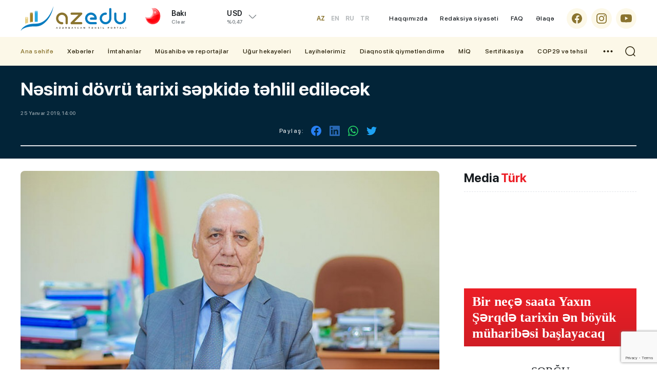

--- FILE ---
content_type: text/html; charset=utf-8
request_url: https://azedu.az/az/news/10798-nesimi-dovru-tarixi-sepkide-tehlil-edilecek
body_size: 18591
content:
 <!DOCTYPE html>
<html lang="az">
<head>
<meta charset="utf-8">
<meta http-equiv="Content-Type" content="text/html; charset=utf-8" />
<meta http-equiv='content-language' content='az'>
<title>Nəsimi dövrü tarixi səpkidə təhlil ediləcək | AzEdu.az</title>
<meta property="fb:app_id" content="1032578350122720">
<meta name="viewport" content="width=device-width, initial-scale=1">
<meta name="google-site-verification" content="Hsr4CHKJkBdd5xSmRGWdc2ECO3JE5T_6Z7n839G9b6A" />
<meta name="yandex-verification" content="5fc82a30365ccd9d" />
<meta name='classification' content='news'/>
<meta property="fb:app_id" content="168584263783576" />
<meta name="author" content="azedu.az" />
<meta name="copyright" content="https://azedu.az" />
<meta property="og:locale" content="az_AZ" />
<link rel='shortcut icon' type='image/x-icon' href='/cdn/img/favicon.ico?v1.2.3.1.9.81111' />

<link rel="canonical" href="https://azedu.az/az/news/10798/" />
<!-- for Google -->
<meta name="keywords" itemprop="keywords" content="" />
<meta name="description" itemprop="description" content="" />
<meta  name="robots" CONTENT="INDEX, FOLLOW"/>
<meta  name="RATING" CONTENT="GENERAL"/>
<!-- for Facebook -->
<meta property="og:title"  content="" />
<meta property="og:description" content="" />
<meta property="og:url" content="https://azedu.az/az/news/10798/" />
<meta property="ia:markup_url" content="https://azedu.az/az/news/10798/">
<meta property="ia:markup_url_dev" content="https://azedu.az/az/news/10798/">
<meta property="ia:rules_url" content="https://azedu.az/az/news/10798/">
<meta property="ia:rules_url_dev" content="https://azedu.az/az/news/10798/">
<meta property="og:type" content="article" />
<meta property="og:site_name" content="AzEdu.az">
<meta property="og:image" content="https://files.azedu.az/articles/2019/01/25/136164.jpg" />
<meta property="og:image:secure_url" content="https://files.azedu.az/articles/2019/01/25/136164.jpg" />
<meta property="og:image:alt" content="" />

<meta property="og:image:width" content="700">
<meta property="og:image:height" content="440">

<!-- Schema.org markup for Google+ -->
<meta itemprop="name" content=""/>
<meta itemprop="description" content=""/>
<meta itemprop="image" content="https://files.azedu.az/articles/2019/01/25/136164.jpg"/>


<!-- for Twitter -->
<meta name="twitter:card" content="summary_large_image">
<meta name="twitter:site" content="@azeduaz_portal">
<meta name="twitter:title" content="">
<meta name="twitter:description" content="">
<meta name="twitter:creator" content="@azeduaz_portal">
<meta name="twitter:image:src" content="https://files.azedu.az/articles/2019/01/25/136164.jpg">
<meta name="twitter:domain" content="https://azedu.az">
<script type="application/ld+json">{
    "@context": "https:\/\/schema.org",
    "@type": "NewsArticle",
    "mainEntityOfPage": {
        "@type": "WebPage",
        "@id": "https:\/\/azedu.az\/az\/news\/10798\/"
    },
    "inLanguage": "az-AZ",
    "articleSection": "News",
    "headline": "Nəsimi dövrü tarixi səpkidə təhlil ediləcək",
    "alternativeHeadline": "Nəsimi dövrü tarixi səpkidə təhlil ediləcək",
    "genre": "news",
    "isFamilyFriendly": "true",
    "publishingPrinciples": "https:\/\/azedu.az\/page\/contact\/",
    "typicalAgeRange": "7",
    "keywords": [
        ""
    ],
    "image": {
        "@type": "ImageObject",
        "url": "\/\/files.azedu.az\/\/articles\/2019\/01\/25\/136164.jpg",
        "width": 660,
        "height": 365,
        "caption": "Nəsimi dövrü tarixi səpkidə təhlil ediləcək"
    },
    "dateCreated": "2019-01-25T14:00:00+04:00",
    "datePublished": "2019-01-25T14:00:00+04:00",
    "dateModified": "2026-01-20T13:33:19+04:00",
    "description": "",
    "author": {
        "@type": "Person",
        "name": "Yusif Sadiyev",
        "url": "https:\/\/www.linkedin.com\/in\/sadiyevyusif\/"
    },
    "publisher": {
        "@type": "Organization",
        "name": "AzEdu.az – Azərbaycanın Təhsil Portalı, Xəbərlər və Araşdırmalar",
        "url": "https:\/\/azedu.az",
        "logo": {
            "@type": "ImageObject",
            "url": "\/\/files.azedu.az\/\/articles\/2019\/01\/25\/136164.jpg",
            "width": 660,
            "height": 365
        }
    }
}</script>


<meta http-equiv="x-dns-prefetch-control" content="on">
<link rel="dns-prefetch" href="/cdn/">
<link rel="dns-prefetch" href="//files.azedu.az/">
<link rel="dns-prefetch" href="//www.googletagmanager.com">
<link rel="dns-prefetch" href="//www.google-analytics.com">
<link rel="dns-prefetch" href="//ssl.google-analytics.com">
<link rel="dns-prefetch" href="//ajax.cloudflare.com">
<link rel="dns-prefetch" href="//cdnjs.cloudflare.com">
<link rel="dns-prefetch" href="//connect.facebook.net">
<link rel="dns-prefetch" href="//mc.yandex.ru">
<link rel="dns-prefetch" href="//c.clarity.ms">
<link rel="preload" href="/cdn/fonts/subset-SFProDisplay-Regular.woff2" as="font" type="font/woff2" crossorigin="anonymous">
<link rel="preload" href="/cdn/fonts/subset-SFProDisplay-Regular.woff" as="font" type="font/woff" crossorigin="anonymous">

<link rel="preload" href="/cdn/fonts/subset-SFProDisplay-Medium.woff2" as="font" type="font/woff2" crossorigin="anonymous">
<link rel="preload" href="/cdn/fonts/subset-SFProDisplay-Medium.woff" as="font" type="font/woff" crossorigin="anonymous">

<link rel="preload" href="/cdn/fonts/subset-SFProDisplay-Bold.woff2" as="font" type="font/woff2" crossorigin="anonymous">
<link rel="preload" href="/cdn/fonts/subset-SFProDisplay-Bold.woff" as="font" type="font/woff" crossorigin="anonymous">

<link rel="preload" href="/cdn/fonts/subset-SFProDisplay-Semibold.woff2" as="font" type="font/woff2" crossorigin="anonymous">
<link rel="preload" href="/cdn/fonts/subset-SFProDisplay-Semibold.woff" as="font" type="font/woff" crossorigin="anonymous">

<link rel="preload" href="/cdn/fonts/subset-SFProDisplay-Heavy.woff2" as="font" type="font/woff2" crossorigin="anonymous">
<link rel="preload" href="/cdn/fonts/subset-SFProDisplay-Heavy.woff" as="font" type="font/woff" crossorigin="anonymous">

<!-- Link Swiper's CSS -->
<link rel="preconnect" href="/cdn/">
<link rel="preconnect" href="/cdn/" crossorigin >
<link rel="stylesheet" href="/cdn/css/fonts.css?" />
<link rel="stylesheet" href="/cdn/css/reset.css?v1.2.3.1.9.81111" />
<link rel="stylesheet" href="/cdn/css/swiper.min.css?v1.2.3.1.9.81111" />
<link rel="stylesheet" href="/cdn/css/swiper-bundle.min.css?v1.2.3.1.9.81111" />
<link rel="stylesheet" href="/cdn/css/style.css?v1.2.3.1.9.81111" />
<link rel="stylesheet" href="/cdn/css/responsive.css?v1.2.3.1.9.81111" />
<link rel="stylesheet" href="/cdn/css/voting.css?v1.2.3.1.9.81111" />
<link rel="stylesheet" href="/cdn/css/custom.css?v1.2.3.1.9.81111" />



<link rel="stylesheet prefetch" href="/cdn/css/gallery/gallery.css">
<link rel="stylesheet" href="/cdn/css/gallery/gallery_style.css">
<!-- Jquery part -->
<script src="/cdn/js/jquery-3.6.0.min.js?v1.2.3.1.9.81111" type="183174e94103b30f4da417cc-text/javascript"></script>
<!-- Swiper JS -->
<script src="/cdn/js/swiper.min.js?v1.2.3.1.9.81111" type="183174e94103b30f4da417cc-text/javascript"></script>
<script src="/cdn/js/swiper-bundle.min.js?v1.2.3.1.9.81111" type="183174e94103b30f4da417cc-text/javascript"></script>
<script src="/cdn/js/jquery.matchHeight-min.js?v1.2.3.1.9.81111" type="183174e94103b30f4da417cc-text/javascript"></script>
<script src="/cdn/js/lozad.min.js?v1.2.3.1.9.81111" type="183174e94103b30f4da417cc-text/javascript"></script>
<script src="/cdn/js/lazysizes.min.js?v1.2.3.1.9.81111" type="183174e94103b30f4da417cc-text/javascript"></script>
<script async src="/cdn/js/lazyload.min.js?v1.2.3.1.9.81111" type="183174e94103b30f4da417cc-text/javascript"></script>
<!-- gallery -->
<script src="/cdn/js/gallery/picturefill.min.js" type="183174e94103b30f4da417cc-text/javascript"></script>
<script src="/cdn/js/gallery/lg-fullscreen.js" type="183174e94103b30f4da417cc-text/javascript"></script>
<script src="/cdn/js/gallery/lightgallery.js" type="183174e94103b30f4da417cc-text/javascript"></script>
<!--<script src='js/lg-thumbnail.js'></script>-->
<script src="/cdn/js/gallery/lg-autoplay.js" type="183174e94103b30f4da417cc-text/javascript"></script>
<script src="/cdn/js/gallery/lg-zoom.js" type="183174e94103b30f4da417cc-text/javascript"></script>
<script src="/cdn/js/gallery/lg-hash.js" type="183174e94103b30f4da417cc-text/javascript"></script>
<script src="/cdn/js/gallery/lg-pager.js" type="183174e94103b30f4da417cc-text/javascript"></script>
<script src="/cdn/js/gallery/jquery.mousewheel.min.js" type="183174e94103b30f4da417cc-text/javascript"></script>
<script src="/cdn/js/gallery/gallery_index.js" type="183174e94103b30f4da417cc-text/javascript"></script>
<!-- gallery -->

</head>
<body>


<!-- Google tag (gtag.js) -->
<script async src="https://www.googletagmanager.com/gtag/js?id=G-MTL4S85TJ6" type="183174e94103b30f4da417cc-text/javascript"></script>
<script type="183174e94103b30f4da417cc-text/javascript">
    window.dataLayer = window.dataLayer || [];
    function gtag(){dataLayer.push(arguments);}
    gtag('js', new Date());

    gtag('config', 'G-MTL4S85TJ6');
</script>
<!---end google analytics--->

<!--LiveInternet counter-->
<a href="https://www.liveinternet.ru/click" target="_blank">
    <img id="licntD322" width="88" height="31" style="border:0; display: none !important;"
         title="LiveInternet: number of pageviews and visitors for 24 hours is shown"
         src="[data-uri]"
         alt="Azedu.az"/>
</a>
<script type="183174e94103b30f4da417cc-text/javascript">(function(d,s){d.getElementById("licntD322").src=
        "https://counter.yadro.ru/hit?t52.6;r"+escape(d.referrer)+
        ((typeof(s)=="undefined")?"":";s"+s.width+"*"+s.height+"*"+
            (s.colorDepth?s.colorDepth:s.pixelDepth))+";u"+escape(d.URL)+
        ";h"+escape(d.title.substring(0,150))+";"+Math.random()})
    (document,screen)</script>
<!--/LiveInternet-->
<!-- Yandex.Metrika counter -->
<script type="183174e94103b30f4da417cc-text/javascript">
    (function(m,e,t,r,i,k,a){m[i]=m[i]||function(){(m[i].a=m[i].a||[]).push(arguments)};
        m[i].l=1*new Date();
        for (var j = 0; j < document.scripts.length; j++) {if (document.scripts[j].src === r) { return; }}
        k=e.createElement(t),a=e.getElementsByTagName(t)[0],k.async=1,k.src=r,a.parentNode.insertBefore(k,a)})
    (window, document, "script", "https://mc.yandex.ru/metrika/tag.js", "ym");

    ym(102040082, "init", {
        clickmap:true,
        trackLinks:true,
        accurateTrackBounce:true,
        webvisor:true
    });
</script>
<noscript><div><img src="https://mc.yandex.ru/watch/102040082" style="position:absolute; left:-9999px;" alt="" /></div></noscript>
<!-- /Yandex.Metrika counter -->




<div class="page">
    <header class="header" id="header">
        <div class="header_top clearfix">
            <div class="main_center clearfix">
                <div class="header_left">
                    <div class="logo_sect clearfix">
                        <a href="https://azedu.az/az/" title="Azedu.az" class="logo">
                            <div class="logo_img">
                                <img src="/cdn//img/icons/logo.svg?v1.1" alt="Azedu.az">
                            </div>
                        </a>
                        <div class="menu_btn menu_mobile"> </div>
                        <div class="search_opn mobile_src"></div>
                        <div class="header__lang">
    <div class="header__lang__selected header__btn">
AZ    </div>
    <ul class="header__lang__list">
<li><a href="/en" title="Azedu.az English version">EN</a></li><li><a href="/ru" title="Azedu.az Русская версия">RU</a></li><li><a href="/tr" title="Azedu.az Türkçe">TR</a></li>    </ul>
</div>

                    </div>
                    <div class="right_wth">
                        <div class="weather_section">
    <div class="wth_current_day">
        <div class="wth_items clearfix">
            <div class="wth_icon">
                <img src="//cdn.azedu.az/weather/icons/01n.png?v1.1.1" alt="Azedu.az bu günə olan hava: Array01n}">
            </div>
            <div class="wth_content">
                <div class="odds_row">
                    <div class="w_item">
                        <div class="wth_loc">Bakı</div>
                        <div class="wth_date">Clear</div>
                    </div>
                </div>
            </div>
        </div>
    </div>
</div>
<div class="valyuta_section">
    <div class="valt_show_btn">
        <div class="vlt_items">
            <div class="odds_row">
                <div class="vlt_name v_static">
                    <span class="vlt_icn">USD</span>
                </div>
            </div>
            <div class="odds_row">
                <div class="vlt_count"></div>
                <div class="vlt_percent">%0,47</div>
            </div>
        </div>
    </div>
    <div class="valt_desk">
        <div class="vlt_items">
            <div class="odds_row">
                <div class="vlt_name v_up">
                    <span class="vlt_icn">EUR</span>
                </div>
            </div>
            <div class="odds_row">
                <div class="vlt_count"></div>
                <div class="vlt_percent">%0,47</div>
            </div>
        </div>
        <div class="vlt_items">
            <div class="odds_row">
                <div class="vlt_name v_up">
                    <span class="vlt_icn">GBP</span>
                </div>
            </div>
            <div class="odds_row">
                <div class="vlt_count"></div>
                <div class="vlt_percent">%0,47</div>
            </div>
        </div>
        <div class="vlt_items">
            <div class="odds_row">
                <div class="vlt_name v_down">
                    <span class="vlt_icn">RUB</span>
                </div>
            </div>
            <div class="odds_row">
                <div class="vlt_count"></div>
                <div class="vlt_percent">%0,47</div>
            </div>
        </div>
        <div class="vlt_items">
            <div class="odds_row">
                <div class="vlt_name v_down">
                    <span class="vlt_icn">TRY</span>
                </div>
            </div>
            <div class="odds_row">
                <div class="vlt_count"></div>
                <div class="vlt_percent">%0,47</div>
            </div>
        </div>
    </div>
</div>
                    </div>
                </div>
                <div class="header_right clearfix az">
                    <div class="language desk">
    <ul id="ul-lang" class="desk_lang">
        <li  class="active" ><a title="Azedu.az Azərbyacan dilində" href="/az">AZ</a></li>
        <li ><a title="Azedu.az English version" href="/en" class="">EN</a></li>
        <li ><a title="Azedu.az Русская версия" href="/ru" class="">RU</a></li>
        <li ><a title="Azedu.az Turkce" href="/tr" class="">TR</a></li>
    </ul>
</div>
                    <ul class="desk_little_menu">
    <li><a href="https://azedu.az/az/page/about/" title="Azedu.az Haqqımızda">Haqqımızda</a></li>
    <li><a href="https://azedu.az/az/page/redaksiya-siyaseti/" title="Azedu.az Redaksiya siyasəti">Redaksiya siyasəti</a></li>
    <li><a href="https://azedu.az/az/page/faq/" title="Azedu.az FAQ">FAQ</a></li>
    <li><a href="https://azedu.az/az/contact/" title="Azedu.az Əlaqə">Əlaqə</a></li>
</ul>
                    <ul class="socials clearfix">
    <li>
        <a href="https://www.facebook.com/azedu.az/" class="social_icon" target="_blank" title="Azedu.az Facebook səhifəsi">
            <span class="scl_icn">
                <img src="/cdn/img/icons/fb.svg" alt="Azedu.az Facebook səhifəsi">
            </span>
        </a>
    </li>
    <li>
        <a href="https://www.instagram.com/azedu_/" class="social_icon" target="_blank" title="Azedu.az Instaqram səhifəsi">
            <span class="scl_icn">
                <img src="/cdn/img/icons/insta.svg" alt="Azedu.az Instaqram səhifəsi">
            </span>
        </a>
    </li>
    <li>
        <a href="https://www.youtube.com/channel/UC6B6btb4-4e-UHeaaEncueQ" class="social_icon" target="_blank" title="Azedu.az Youtube səhifəsi">
            <span class="scl_icn">
                <img src="/cdn/img/icons/ytb.svg" alt="Azedu.az Youtube səhifəsi">
            </span>
        </a>
    </li>
</ul>

                </div>
            </div>
        </div>
        <div class="header_bottom clearfix">
            <div class="main_center clearfix">
                <nav class="nav_desk">
    <ul class="hdr_menu clearfix">
        <li class="active">
            <a href="https://azedu.az/az/" class="" title="Azedu.az Ana səhifə">Ana səhifə</a>
        </li>
        <li class=""><a href="https://azedu.az/az/category/news/" title="Xəbərlər">Xəbərlər</a>
            <ul>
                <li><a href="https://azedu.az/az/category/baghchalar/">Bağçalar</a></li>
                <li><a href="https://azedu.az/az/category/mektebler/">Məktəblər</a></li>
                <li><a href="https://azedu.az/az/category/kollecler/">Kolleclər</a></li>
                <li><a href="https://azedu.az/az/category/arashdirma/">Araşdırma</a></li>
            </ul>
        </li>
        <li class=""><a href="https://azedu.az/az/category/imtahanlar/" title="İmtahanlar">İmtahanlar</a>
            <ul>
                <li><a href="https://azedu.az/az/category/bakalavr-ve-sinaq-imtahanlari/">Bakalavr və sınaq imtahanları</a></li>
                <li><a href="https://azedu.az/az/category/buraxilish-imtahanlari/">Buraxılış imtahanları</a></li>
            </ul>
        </li>
        <li class=""><a href="https://azedu.az/az/category/musahibe-ve-reportajlar/" title="Müsahibə və reportajlar">Müsahibə və reportajlar</a>
            <ul>
                <li><a href="https://azedu.az/az/category/reportaj/">Reportaj</a></li>
                <li><a href="https://azedu.az/az/category/musahibe/">Müsahibə</a></li>
            </ul>
        </li>
        <li class=""><a href="https://azedu.az/az/category/ughur-hekayeleri/" title="Uğur hekayələri">Uğur hekayələri</a>
        </li>
        <li class=""><a href="https://azedu.az/az/category/layihelerimiz/" title="Layihələrimiz">Layihələrimiz</a>
        </li>
        <li class=""><a href="https://azedu.az/az/category/diaqnostik-qiymetlendirme/" title="Diaqnostik qiymətləndirmə">Diaqnostik qiymətləndirmə</a>
        </li>
        <li class=""><a href="https://azedu.az/az/category/miq/" title="MİQ">MİQ</a>
        </li>
        <li class=""><a href="https://azedu.az/az/category/sertifikasiya/" title="Sertifikasiya">Sertifikasiya</a>
        </li>
        <li class=""><a href="https://azedu.az/az/category/cop29-ve-tehsil/" title="COP29 və təhsil">COP29 və təhsil</a>
        </li>
    </ul>
    <div class="dropdown">
        <ul class="hdr_menu clearfix">
            <li class=""><a href="https://azedu.az/az/category/arashdirma/" title="Araşdırma">Araşdırma</a></li>
            <li class=""><a href="https://azedu.az/az/category/psixoloji-xidmet/" title="Psixoloji xidmət">Psixoloji xidmət</a></li>
            <li class=""><a href="https://azedu.az/az/category/shikayet-qutusu/" title="Şikayət qutusu">Şikayət qutusu</a></li>
            <li class=""><a href="https://azedu.az/az/category/paytaxt-tehsili/" title="Paytaxt təhsili">Paytaxt təhsili</a></li>
            <li class=""><a href="https://azedu.az/az/category/xarici-tehsil/" title="Xarici təhsil">Xarici təhsil</a></li>
        </ul>
    </div>
    <div class="menu_btn menu_desk"> </div>
</nav>
                <div class="search_opn"></div>
            </div>
        </div>
        <div class="hd_search">
    <form class="" action="https://azedu.az/az/all/" method="post">
        <div class="search_row clearfix">
            <div class="main_center">
                <input type="text" name="query" class="search_input" value="" placeholder="Axtar..." autocomplete="off">
                <button type="submit" class="search_btn"></button>
            </div>
        </div>
    </form>
</div>

        
<nav class="nav_mobile">
    <div class="mob_header clearfix">
        <div class="menu_btn menu_close"> </div>
    </div>
    <div class="mob_body">
        <ul class="hdr_menu clearfix">
            <li class="active">
                <a href="https://azedu.az/az/" class="" title="Azedu.az Ana səhifə">Ana səhifə</a>
            </li>
            <li class=""><a href="https://azedu.az/az/category/news/" title="Xəbərlər">Xəbərlər</a>
                <ul>
                    <li><a href="https://azedu.az/az/category/baghchalar/">Bağçalar</a></li>
                    <li><a href="https://azedu.az/az/category/mektebler/">Məktəblər</a></li>
                    <li><a href="https://azedu.az/az/category/kollecler/">Kolleclər</a></li>
                    <li><a href="https://azedu.az/az/category/arashdirma/">Araşdırma</a></li>
                </ul>
            </li>
            <li class=""><a href="https://azedu.az/az/category/imtahanlar/" title="İmtahanlar">İmtahanlar</a>
                <ul>
                    <li><a href="https://azedu.az/az/category/bakalavr-ve-sinaq-imtahanlari/">Bakalavr və sınaq imtahanları</a></li>
                    <li><a href="https://azedu.az/az/category/buraxilish-imtahanlari/">Buraxılış imtahanları</a></li>
                </ul>
            </li>
            <li class=""><a href="https://azedu.az/az/category/region-tehsili/" title="Region təhsili">Region təhsili</a>
                <ul>
                    <li><a href="https://azedu.az/az/category/shirvan-salyan/">Şirvan-Salyan</a></li>
                    <li><a href="https://azedu.az/az/category/daghliq-shirvan/">Dağlıq Şirvan</a></li>
                    <li><a href="https://azedu.az/az/category/gence-dashkesen/">Gəncə-Daşkəsən</a></li>
                    <li><a href="https://azedu.az/az/category/lenkeran-astara/">Lənkəran-Astara</a></li>
                    <li><a href="https://azedu.az/az/category/merkezi-aran/">Mərkəzi Aran</a></li>
                    <li><a href="https://azedu.az/az/category/mil-mughan/">Mil-Muğan</a></li>
                    <li><a href="https://azedu.az/az/category/qarabagh/">Qarabağ</a></li>
                    <li><a href="https://azedu.az/az/category/qazax-tovuz/">Qazax-Tovuz</a></li>
                    <li><a href="https://azedu.az/az/category/quba-xachmaz/">Quba-Xaçmaz</a></li>
                    <li><a href="https://azedu.az/az/category/sheki-zaqatala/">Şəki-Zaqatala</a></li>
                    <li><a href="https://azedu.az/az/category/sherqi-zengezur/">Şərqi Zəngəzur</a></li>
                    <li><a href=""></a></li>
                    <li><a href="https://azedu.az/az/category/absheron-xizi/">Abşeron-Xızı Regional Təhsil İdarəsi</a></li>
                </ul>
            </li>
            <li class=""><a href="https://azedu.az/az/category/cop29-ve-tehsil/" title="COP29 və təhsil">COP29 və təhsil</a>
            </li>
        </ul>
    </div>
    <div class="mob_ftr clearfix">
        <ul class="desk_little_menu">
    <li><a href="https://azedu.az/az/page/about/" title="Azedu.az Haqqımızda">Haqqımızda</a></li>
    <li><a href="https://azedu.az/az/page/redaksiya-siyaseti/" title="Azedu.az Redaksiya siyasəti">Redaksiya siyasəti</a></li>
    <li><a href="https://azedu.az/az/page/faq/" title="Azedu.az FAQ">FAQ</a></li>
    <li><a href="https://azedu.az/az/contact/" title="Azedu.az Əlaqə">Əlaqə</a></li>
</ul>
        <ul class="socials clearfix">
    <li>
        <a href="https://www.facebook.com/azedu.az/" class="social_icon" target="_blank" title="Azedu.az Facebook səhifəsi">
            <span class="scl_icn">
                <img src="/cdn/img/icons/fb.svg" alt="Azedu.az Facebook səhifəsi">
            </span>
        </a>
    </li>
    <li>
        <a href="https://www.instagram.com/azedu_/" class="social_icon" target="_blank" title="Azedu.az Instaqram səhifəsi">
            <span class="scl_icn">
                <img src="/cdn/img/icons/insta.svg" alt="Azedu.az Instaqram səhifəsi">
            </span>
        </a>
    </li>
    <li>
        <a href="https://www.youtube.com/channel/UC6B6btb4-4e-UHeaaEncueQ" class="social_icon" target="_blank" title="Azedu.az Youtube səhifəsi">
            <span class="scl_icn">
                <img src="/cdn/img/icons/ytb.svg" alt="Azedu.az Youtube səhifəsi">
            </span>
        </a>
    </li>
</ul>

    </div>
</nav>
    </header>
<div id="site_content"><main>
    <div class="detail_page">
        <div class="news_header clearfix">
            <div class="main_center clearfix">
                <h1 class="news_hd">
Nəsimi dövrü tarixi səpkidə təhlil ediləcək                </h1>
                <div class="catg_date">
                    <div class="dtl_date">
                        <div class="stat_date">25 Yanvar 2019, 14:00</div>
                    </div>
                    <div class="news_in_social clearfix">
    <div class="nw_social_sect">
        <div class="share_name">Paylaş: </div>
        <ul class="nw_socials">
            <li>
                <a href="https://www.facebook.com/sharer/sharer.php?u=https://azedu.az/az/news/10798/" target="_blank">
                    <img src="/cdn/img/icons/fb_sh.svg" alt="">
                </a>
            </li>
<!--            <li>-->
<!--                <a target="_blank" href="">-->
<!--                    <img src="--><!--img/icons/tlg_sh.svg" alt="">-->
<!--                </a>-->
<!--            </li>-->
<!--            <li>-->
<!--                <a target="_blank" href="">-->
<!--                    <img src="--><!--img/icons/msg_sh.svg" alt="">-->
<!--                </a>-->
<!--            </li>-->
            <li>
                <a target="_blank" href="">
                    <img src="/cdn/img/icons/lnk_sh.svg" alt="">
                </a>
            </li>
            <li>
                <a href='https://api.whatsapp.com/send?text=Nəsimi dövrü tarixi səpkidə təhlil ediləcək - https://azedu.az/az/news/10798/' target='_blank'>
                    <img src="/cdn/img/icons/wp_sh.svg" alt="">
                </a>
            </li>
            <li>
                <a href='https://twitter.com/intent/tweet?text=Nəsimi dövrü tarixi səpkidə təhlil ediləcək&url=https://azedu.az/az/news/10798/' target='_blank'>
                    <img src="/cdn/img/icons/twt_sh.svg" alt="">
                </a>
            </li>
        </ul>
    </div>
</div>
                </div>

            </div>
        </div>

        <div class="sect_body">
            <div class="main_center clearfix">
                <div class="wrap_left">

                    <div class="news_inner_items">
                        <div class="detail_container font_scale">

                            <div class="section_body">

                                <div class="news_in_img">
                                    <img src="//files.azedu.az/photo/orginal/2019/01/25/136164.jpg" alt="Nəsimi dövrü tarixi səpkidə təhlil ediləcək">
                                </div>
                                <div class="text_scale">
                                    <a href="javascript:void(0)" class="scaleminus" id="btn-decrease"></a>
                                    <div class="scalefont"></div>
                                    <a href="javascript:void(0)" class="scaleplus" id="btn-increase"></a>
                                </div>

                                <div class="nw_in_text clearfix">
                                    <p><strong>Nəsimi ili” çərçivəsində Azərbaycan Milli Elmlər Akademiyasının (AMEA) institutlarında silsilə tədbirlər keçirilir.</strong></p> <p><strong>AzEdu.az</strong> xəbər verir ki, bununla əlaqədar AMEA-nın Tarix İnstitutunun direktoru, Milli Məclisin deputatı, akademik Yaqub Mahmudov <a class="azertac-link" href="//azertag.az/" target="_blank">AZƏRTAC</a>-a açıqlama verib. O bildirib ki, Prezident İlham Əliyevin “Azərbaycan Respublikasında 2019-cu ilin “Nəsimi ili” elan edilməsi haqqında” Sərəncamı Azərbaycanın zəngin tarixi-mədəni irsinin qorunması, tədqiqi və təbliğinə çox böyük töhfədir. Bu Sərəncam Azərbaycan Milli Elmlər Akademiyasının Tarix İnstitutunda böyük razılıqla qarşılanıb. 2019-cu ilin “Nəsimi ili” elan edilməsi ölkəmizdə nəsimişünaslığın inkişafına böyük təkan verəcək. Nəsimi irsi, böyük mütəfəkkirin yaşadığı dövr və sosial ədalət uğrunda mübarizəsi daha dərindən araşdırılacaq.</p> <p>Sərəncamda qeyd edildiyi kimi, “Şairin irsinin ölkəmizdə sistemli tədqiqi və təbliği ümummilli lider Heydər Əliyevin təşəbbüsü ilə Nəsiminin 600 illik yubileyinin keçirildiyi vaxta təsadüf edir”. Həmin yubiley tədbirlərinin davamı olaraq 1979-cu ildə Bakının mərkəzində İmadəddin Nəsiminin heykəli ucaldılıb və şair haqqında məşhur bədii film çəkilib. Ulu öndər Heydər Əliyev kimi, İlham Əliyev də tariximizə sahib çıxan, onu dirçəldən, qoruyan və inkişaf etdirən ölkə rəhbəridir.</p> <p>Ulu öndər Heydər Əliyevin 90 illiyinə həsr olunan və ssenari müəllifi olduğum “Dahi azərbaycanlı” filmində (2013) onun təşəbbüsü və tapşırığı ilə çəkilən “Nəsimi”, “Babək”, “Dədə Qorqud” və “Nizami” filmləri barədə məlumat verilib.</p> <p>Nəsimi obrazını ədəbiyyatda, musiqidə, rəssamlıqda, heykəltəraşlıqda və kinoda təcəssüm etdirən dəyərli əsərlər yaranıb: yazıçı İsa Hüseynovun “Məhşər” romanı və onun ssenarisi əsasında rejissor Həsən Seyidbəylinin çəkdiyi “Nəsimi” filmi, görkəmli rəssam Mikayıl Abdullayevin “Nəsimi” portreti, şair Qabilin “Nəsimi” poeması, bəstəkarlardan Süleyman Ələsgərovun şairin qəzəllərinə bəstələdiyi romanslar, Cahangir Cahangirovun “Nəsimi” kantatası, Azər Rzayevin “Nəsimi” simfonik poeması, Fikrət Əmirovun “Nəsimi haqqında dastan” baleti və s. Azərbaycan Bəstəkarlar İttifaqının sədri Firəngiz Əlizadənin “Nəsimi” passionu dahi şairimizin sönməz həyat eşqinin, haqq-ədalət uğrunda mübarizəsinin dünyaya tanıdılmasında mühüm rol oynadı.</p> <p>Nəsimi dövrü və onun fəlsəfi görüşləri lazımınca araşdırılmayıb. Onun ustadı Fəzlullah Nəimi hürufilik elmi-fəlsəfi cərəyanının banisidir. Sovet dönəmində Nəsiminin guya İslam əleyhinə olduğu bildirilirdi. Əslində isə o, dini elmin, maarifin inkişafına yol açmağa çağırır, xurafata və cəhalətə qarşı çıxış edirdi. O, dində islahatlar tərəfdarı idi. Nəiminin və Nəsiminin dində islahatlar təşəbbüsü orta əsrlər Avropasındakı dini islahatlardan – Reformasiya hərəkatından daha öncə baş verib. Dində islahat əslində Şərqdən başlayıb. Sadəcə orta əsrlər Şərqində islahat ideyaları baş tutmadı. Avropada isə Lüterçilik, Münserçilik, Kalvinizm inkişafa geniş yol açdı. Bu baxımdan bəşəri dəyərlərə, insana sevgiyə və əmin-amanlığa çağırış Nəsimi yaradıcılığının əsas xəttidir. Onun yaradıcılığı sosial ədalətsizliyə və hər növ zülmə qarşı böyük etiraz idi. Nəimi və Nəsimi dünya tarixinin dahi maarifçiləri idilər.</p> <p>Altmış milyonluq Azərbaycan xalqı dünyanın hər yerində tarix yaradıb. Dünya ölkələrində uyuyan dahilərimizin – Nəsirəddin Tusinin, İmadəddin Nəsiminin, Məhəmməd Füzulinin və başqa mütəfəkkirlərimizin məzarları bizim müqəddəs ziyarətgahlarımızdır, onlara toxunmaq olmaz. Tarixi şəxsiyyətlərimiz harada yaşayıb-yaradıbsa, dəfn olunubsa, bizim orada tariximiz var. Nəsiminin məzarının Hələb şəhərində olması Azərbaycan xalqının o zaman Yaxın və Orta Şərqin çox geniş regionunda yayıldığını, bütün bu regionun təkcə hərbi-siyasi həyatında deyil, elmi-ədəbi həyatında da mühüm rol oynadığını göstərir. Fikrimcə, böyük Nəsiminin məzarı Azərbaycan tarixinin müqəddəs bir ziyarətgahı kimi Hələbdə qalmalıdır.</p> <p>Məlumdur ki, Nəsiminin məzarının Hələbdə olduğunu böyük mütəfəkkirimiz Rəsul Rza aşkar edib. Mən o zaman bu məsələlərlə bağlı Rəsul Rza ilə olan çoxsaylı söhbətlərin şahidiyəm. O, Nəsiminin məzarının aşkar edilməsi və qorunub saxlanılmasında mühüm rol oynayıb.</p> <p>Ümid edirik ki, dahi Nəsiminin Hələbdəki məqbərəsinin gələcəkdə bərpa olunması da dövlətimizin diqqət mərkəzindən kənarda qalmayacaq.</p> <p>İctimaiyyətə bildirmək istəyirəm ki, AMEA-nın Tarix İnstitutu bu il Şamaxı şəhərində Nəsiminin 650 illik yubileyinə həsr olunmuş elmi konfrans keçirəcək. Tarixçilərimiz konfransda Nəsimi dövrünü tarixi səpkidə təhlil edəcəklər.</p><div class="news_gallery clearfix">
                <div class="demo-gallery">
                       <ul id="lightgallery" class="prosmotr_ul"></ul>
                </div>
            </div>
                                </div>

                                    <div class="news_in_journalist clearfix">
    <a href="https://azedu.az/az/all/journalist/1" class="share_azedu" style="background-image: url('/file/journalist/1749032921_1726133797_azedu.png') !important;background-position: left;background-repeat: no-repeat;background-size: 40px 40px;">
    <h5 class="modern_name">Azedu.az</h5>
    <p class="modern_info">Daha çox xəbər</p>
</a>
</div>
                                    <div class="news_in_social clearfix">
    <div class="nw_social_sect">
        <div class="share_name">Paylaş: </div>
        <ul class="nw_socials">
            <li>
                <a href="https://www.facebook.com/sharer/sharer.php?u=https://azedu.az/az/news/10798/" target="_blank">
                    <img src="/cdn/img/icons/fb_sh.svg" alt="">
                </a>
            </li>
<!--            <li>-->
<!--                <a target="_blank" href="">-->
<!--                    <img src="--><!--img/icons/tlg_sh.svg" alt="">-->
<!--                </a>-->
<!--            </li>-->
<!--            <li>-->
<!--                <a target="_blank" href="">-->
<!--                    <img src="--><!--img/icons/msg_sh.svg" alt="">-->
<!--                </a>-->
<!--            </li>-->
            <li>
                <a target="_blank" href="">
                    <img src="/cdn/img/icons/lnk_sh.svg" alt="">
                </a>
            </li>
            <li>
                <a href='https://api.whatsapp.com/send?text=Nəsimi dövrü tarixi səpkidə təhlil ediləcək - https://azedu.az/az/news/10798/' target='_blank'>
                    <img src="/cdn/img/icons/wp_sh.svg" alt="">
                </a>
            </li>
            <li>
                <a href='https://twitter.com/intent/tweet?text=Nəsimi dövrü tarixi səpkidə təhlil ediləcək&url=https://azedu.az/az/news/10798/' target='_blank'>
                    <img src="/cdn/img/icons/twt_sh.svg" alt="">
                </a>
            </li>
        </ul>
    </div>
</div>

                                <!-- reklam -->
                                <div class="desk_bnr">
                                    <a href="" class="bnr_item" style="width: 728px; height: 90px; margin: 24px auto;">
                                        <div class="bnr_content">
                                            <div class="bnr_inner">
                                                <div class="bnr_logo">
                                                    <img src="/cdn/img/icons/bnr_logo.svg" alt="">
                                                </div>
                                                <h4 class="bnr_head">
                                                    Reklamınız burada
                                                </h4>
                                                <p class="bnr_info">
                                                    728x90
                                                </p>
                                            </div>
                                        </div>
                                    </a>
                                </div>
                                <div class="mobile_bnr">
                                    <a href="" class="bnr_item" style="width: 320px; height: 100px; margin: 24px auto;">
                                        <div class="bnr_content">
                                            <div class="bnr_inner">
                                                <div class="bnr_logo">
                                                    <img src="/cdn/img/icons/bnr_logo.svg" alt="">
                                                </div>
                                                <h4 class="bnr_head">
                                                    Reklamınız burada
                                                </h4>
                                                <p class="bnr_info">
                                                    320x100
                                                </p>
                                            </div>
                                        </div>
                                    </a>
                                </div>
                                <!-- reklam -->

                                <div class="detail_similar">
    <div class="section_wrap wrap_stat">
        <div class="sect_header extra_bold clearfix">
            <div class="sect_head active">
                <a href="">
                    <div class="sect_title">Digər xəbərlər</div>
                </a>
            </div>
        </div>
        <div class="sect_body">
            <div class="row">
                    <div class="col stat_col clearfix">
                    <a href="https://azedu.az/az/news/82988/21-yashli-telebe-qefil-ldu/" target="_blank" class="stat_item_link" title="21 yaşlı tələbə qəfil öldü">
                        <div class="stat_img">
                            <img class="lozad" src="/cdn/img/loading.svg" data-src="//files.azedu.az/photo/400x300/2024/09/12/144870.png" alt="21 yaşlı tələbə qəfil öldü">
                            <!-- <div class="play_icon video"></div> -->
                        </div>
                        <div class="col_in item_news same_h">
                            <div class="odds_row">
                                <div class="stat_date">12 Sentyabr 2024, 09:04</div>
                            </div>
                            <div class="odds_row">
                                <h2 class="stat_title">
<strong>21 yaşlı tələbə qəfil öldü</strong>                                </h2>
                            </div>
                        </div>
                    </a>
                </div>
                    <div class="col stat_col clearfix">
                    <a href="https://azedu.az/az/news/82979/celilabadda-3-gun-evvel-evde-yanghin-zamani-xesaret-alan-azyashli-lub/" target="_blank" class="stat_item_link" title="Cəlilabadda 3 gün əvvəl evdə yanğın zamanı xəsarət alan azyaşlı ölüb">
                        <div class="stat_img">
                            <img class="lozad" src="/cdn/img/loading.svg" data-src="//files.azedu.az/photo/400x300/2024/09/11/144879.jpg" alt="Cəlilabadda 3 gün əvvəl evdə yanğın zamanı xəsarət alan azyaşlı ölüb">
                            <!-- <div class="play_icon video"></div> -->
                        </div>
                        <div class="col_in item_news same_h">
                            <div class="odds_row">
                                <div class="stat_date">11 Sentyabr 2024, 17:21</div>
                            </div>
                            <div class="odds_row">
                                <h2 class="stat_title">
<strong>Cəlilabadda 3 gün əvvəl evdə yanğın zamanı xəsarət alan azyaşlı ölüb</strong>                                </h2>
                            </div>
                        </div>
                    </a>
                </div>
                    <div class="col stat_col clearfix">
                    <a href="https://azedu.az/az/news/82961/azerbaycan-gencleri-worldskills-yarishlarinda-ishtirak-edirler/" target="_blank" class="stat_item_link" title="Azərbaycan gəncləri WorldSkills yarışlarında iştirak edirlər">
                        <div class="stat_img">
                            <img class="lozad" src="/cdn/img/loading.svg" data-src="//files.azedu.az/photo/400x300/2024/09/11/144909.jpeg" alt="Azərbaycan gəncləri WorldSkills yarışlarında iştirak edirlər">
                            <!-- <div class="play_icon video"></div> -->
                        </div>
                        <div class="col_in item_news same_h">
                            <div class="odds_row">
                                <div class="stat_date">11 Sentyabr 2024, 11:52</div>
                            </div>
                            <div class="odds_row">
                                <h2 class="stat_title">
<strong>Azərbaycan gəncləri WorldSkills yarışlarında <span style="color: #ff0000;">iştirak edirlər</span></strong>                                </h2>
                            </div>
                        </div>
                    </a>
                </div>
                    <div class="col stat_col clearfix">
                    <a href="https://azedu.az/az/news/82939/bu-universitetin-emekdashlarinin-maashlari-30artirilacaq/" target="_blank" class="stat_item_link" title="Bu universitetin əməkdaşlarının maaşları 30% ARTIRILACAQ">
                        <div class="stat_img">
                            <img class="lozad" src="/cdn/img/loading.svg" data-src="//files.azedu.az/photo/400x300/2024/09/10/144932.jpg" alt="Bu universitetin əməkdaşlarının maaşları 30% ARTIRILACAQ">
                            <!-- <div class="play_icon video"></div> -->
                        </div>
                        <div class="col_in item_news same_h">
                            <div class="odds_row">
                                <div class="stat_date">10 Sentyabr 2024, 17:40</div>
                            </div>
                            <div class="odds_row">
                                <h2 class="stat_title">
<strong>Bu universitetin əməkdaşlarının maaşları 30% <span style="color: #ff0000;">ARTIRILACAQ</span></strong>                                </h2>
                            </div>
                        </div>
                    </a>
                </div>
                    <div class="col stat_col clearfix">
                    <a href="https://azedu.az/az/news/82894/universitetlerin-bosh-qalan-yerlerine-qebul-olan-shexslerin-qeydiyyati-bashlayib/" target="_blank" class="stat_item_link" title="Universitetlərin boş qalan yerlərinə qəbul olan şəxslərin qeydiyyatı başlayıb">
                        <div class="stat_img">
                            <img class="lozad" src="/cdn/img/loading.svg" data-src="//files.azedu.az/photo/400x300/2024/09/09/144785.jpg" alt="Universitetlərin boş qalan yerlərinə qəbul olan şəxslərin qeydiyyatı başlayıb">
                            <!-- <div class="play_icon video"></div> -->
                        </div>
                        <div class="col_in item_news same_h">
                            <div class="odds_row">
                                <div class="stat_date">9 Sentyabr 2024, 18:02</div>
                            </div>
                            <div class="odds_row">
                                <h2 class="stat_title">
<strong>Universitetlərin boş qalan yerlərinə qəbul olan şəxslərin qeydiyyatı başlayıb</strong>                                </h2>
                            </div>
                        </div>
                    </a>
                </div>
                    <div class="col stat_col clearfix">
                    <a href="https://azedu.az/az/news/82850/namaz-qilmaq-uchun-mescide-getdi-yoxa-chixdi/" target="_blank" class="stat_item_link" title="Namaz qılmaq üçün məscidə getdi - Yoxa çıxdı">
                        <div class="stat_img">
                            <img class="lozad" src="/cdn/img/loading.svg" data-src="//files.azedu.az/photo/400x300/2024/09/09/144826.jpg" alt="Namaz qılmaq üçün məscidə getdi - Yoxa çıxdı">
                            <!-- <div class="play_icon video"></div> -->
                        </div>
                        <div class="col_in item_news same_h">
                            <div class="odds_row">
                                <div class="stat_date">9 Sentyabr 2024, 10:01</div>
                            </div>
                            <div class="odds_row">
                                <h2 class="stat_title">
<strong>Namaz qılmaq üçün məscidə getdi - Yoxa çıxdı</strong>                                </h2>
                            </div>
                        </div>
                    </a>
                </div>
                    <div class="col stat_col clearfix">
                    <a href="https://azedu.az/az/news/82842/ana-betnindeki-ushaghi-autizmden-qoruyan-mehsul/" target="_blank" class="stat_item_link" title="Ana bətnindəki uşağı autizmdən qoruyan məhsul">
                        <div class="stat_img">
                            <img class="lozad" src="/cdn/img/loading.svg" data-src="//files.azedu.az/photo/400x300/2024/09/09/144834.jpeg" alt="Ana bətnindəki uşağı autizmdən qoruyan məhsul">
                            <!-- <div class="play_icon video"></div> -->
                        </div>
                        <div class="col_in item_news same_h">
                            <div class="odds_row">
                                <div class="stat_date">9 Sentyabr 2024, 08:51</div>
                            </div>
                            <div class="odds_row">
                                <h2 class="stat_title">
<strong>Ana bətnindəki uşağı autizmdən qoruyan məhsul</strong>                                </h2>
                            </div>
                        </div>
                    </a>
                </div>
                    <div class="col stat_col clearfix">
                    <a href="https://azedu.az/az/news/82830/14-yashli-qizi-avtomobil-vurub/" target="_blank" class="stat_item_link" title="14 yaşlı qızı avtomobil vurub ">
                        <div class="stat_img">
                            <img class="lozad" src="/cdn/img/loading.svg" data-src="//files.azedu.az/photo/400x300/2024/09/08/144742.jpg" alt="14 yaşlı qızı avtomobil vurub ">
                            <!-- <div class="play_icon video"></div> -->
                        </div>
                        <div class="col_in item_news same_h">
                            <div class="odds_row">
                                <div class="stat_date">8 Sentyabr 2024, 09:24</div>
                            </div>
                            <div class="odds_row">
                                <h2 class="stat_title">
<strong>14 yaşlı qızı <span style="color: #ff0000;">avtomobil vurub </span></strong>                                </h2>
                            </div>
                        </div>
                    </a>
                </div>
                    <div class="col stat_col clearfix">
                    <a href="https://azedu.az/az/news/82824/13-yashli-sernishin-yol-qezasinda-lub-/" target="_blank" class="stat_item_link" title="13 yaşlı sərnişin yol qəzasında ölüb  ">
                        <div class="stat_img">
                            <img class="lozad" src="/cdn/img/loading.svg" data-src="//files.azedu.az/photo/400x300/2024/09/07/144748.jpg" alt="13 yaşlı sərnişin yol qəzasında ölüb  ">
                            <!-- <div class="play_icon video"></div> -->
                        </div>
                        <div class="col_in item_news same_h">
                            <div class="odds_row">
                                <div class="stat_date">7 Sentyabr 2024, 16:03</div>
                            </div>
                            <div class="odds_row">
                                <h2 class="stat_title">
<strong>13 yaşlı sərnişin yol qəzasında ölüb</strong>                                  </h2>
                            </div>
                        </div>
                    </a>
                </div>
                    <div class="col stat_col clearfix">
                    <a href="https://azedu.az/az/news/82793/5-saniye-gecikseydim-krpeni-xilas-eden-mashinist/" target="_blank" class="stat_item_link" title="“5 saniyə geciksəydim...” - Körpəni xilas edən maşinist">
                        <div class="stat_img">
                            <img class="lozad" src="/cdn/img/loading.svg" data-src="//files.azedu.az/photo/400x300/2024/09/06/144698.jpeg" alt="“5 saniyə geciksəydim...” - Körpəni xilas edən maşinist">
                            <!-- <div class="play_icon video"></div> -->
                        </div>
                        <div class="col_in item_news same_h">
                            <div class="odds_row">
                                <div class="stat_date">6 Sentyabr 2024, 14:59</div>
                            </div>
                            <div class="odds_row">
                                <h2 class="stat_title">
<strong><span style="color: #ff0000;">“5 saniyə geciksəydim...”</span> - Körpəni xilas edən maşinist</strong>                                </h2>
                            </div>
                        </div>
                    </a>
                </div>
                    <div class="col stat_col clearfix">
                    <a href="https://azedu.az/az/news/82775/bu-lkede-ecnebiler-uchun-tehsil-denishli-ola-biler/" target="_blank" class="stat_item_link" title="Bu ölkədə əcnəbilər üçün təhsil ödənişli ola bilər">
                        <div class="stat_img">
                            <img class="lozad" src="/cdn/img/loading.svg" data-src="//files.azedu.az/photo/400x300/2024/09/06/144715.jpeg" alt="Bu ölkədə əcnəbilər üçün təhsil ödənişli ola bilər">
                            <!-- <div class="play_icon video"></div> -->
                        </div>
                        <div class="col_in item_news same_h">
                            <div class="odds_row">
                                <div class="stat_date">6 Sentyabr 2024, 10:09</div>
                            </div>
                            <div class="odds_row">
                                <h2 class="stat_title">
<strong>Bu ölkədə əcnəbilər üçün təhsil ödənişli ola bilər</strong>                                </h2>
                            </div>
                        </div>
                    </a>
                </div>
                    <div class="col stat_col clearfix">
                    <a href="https://azedu.az/az/news/82752/universitet-rehberlerinin-azerbaycan-muellimine-yubiley-tebrikleri/" target="_blank" class="stat_item_link" title="Universitet rəhbərlərinin "Azərbaycan müəllimi"nə yubiley təbrikləri">
                        <div class="stat_img">
                            <img class="lozad" src="/cdn/img/loading.svg" data-src="//files.azedu.az/photo/400x300/2024/09/05/144454.jpg" alt="Universitet rəhbərlərinin "Azərbaycan müəllimi"nə yubiley təbrikləri">
                            <!-- <div class="play_icon video"></div> -->
                        </div>
                        <div class="col_in item_news same_h">
                            <div class="odds_row">
                                <div class="stat_date">5 Sentyabr 2024, 13:57</div>
                            </div>
                            <div class="odds_row">
                                <h2 class="stat_title">
<strong>Universitet rəhbərlərinin "Azərbaycan müəllimi"nə yubiley təbrikləri</strong>                                </h2>
                            </div>
                        </div>
                    </a>
                </div>
            </div>
        </div>

    </div>
</div>

                            </div>
                        </div>
                    </div>

                </div>

                <div class="wrap_right">


    <!-- Wrap Right Slider -->
    <div class="right_sliders">
        <!-- Media turk Youtube desk-->
        
<div class="section_wrap wrap_ytb desk">
    <div class="sect_header clearfix">
        <div class="sect_head">
            <a href="javascript:" title="Media Türk Canlı yayım">
                <div class="sect_title">Media <span class="red_t"> Türk </span></div>
            </a>
        </div>
    </div>

    <div class="sect_body">
        <div class="ytb_sect">
            <div class="ytb_item">
                <iframe class="lazyload" loading="lazy" title="Bir neçə saata Yaxın Şərqdə tarixin ən böyük müharibəsi başlayacaq" width="285" height="220" src="https://www.youtube.com/embed/-BuCxtrWDUg" frameborder="0" allow="autoplay; encrypted-media" allowfullscreen></iframe>
            </div>
            <div class="ytb_title">Bir neçə saata Yaxın Şərqdə tarixin ən böyük müharibəsi başlayacaq</div>
        </div>
    </div>
        <!-- Media turk Youtube desk -->
        <!-- Voting section-->
        <div class="voting_desk">
    <div class="voting_res">
        <div class="all_head">SORĞU</div>
        <div class="querryDiv clearfix">
            <div class="qryinfo">Ən uğurlu regional təhsil idarəsi hansıdır?</div>
            <form method="" class="quest_form clearfix">
                <div class="radio clearfix">
                    <label>
                        <input type="radio" class="sec" name="question" value="520" checked>
Dağlıq Şirvan Regional Təhsil İdarəsi                    </label>
                    <div class="query_result clearfix"></div>
                </div>
                <div class="radio clearfix">
                    <label>
                        <input type="radio" class="sec" name="question" value="519" >
Bakı Şəhər üzrə Təhsil İdarəsi                    </label>
                    <div class="query_result clearfix"></div>
                </div>
                <div class="radio clearfix">
                    <label>
                        <input type="radio" class="sec" name="question" value="529" >
Şərqi Zəngəzur Regional Təhsil İdarəsi                    </label>
                    <div class="query_result clearfix"></div>
                </div>
                <div class="radio clearfix">
                    <label>
                        <input type="radio" class="sec" name="question" value="528" >
Şəki-Zaqatala Regional Təhsil İdarəs                    </label>
                    <div class="query_result clearfix"></div>
                </div>
                <div class="radio clearfix">
                    <label>
                        <input type="radio" class="sec" name="question" value="521" >
Gəncə-Daşkəsən Regional Təhsil İdarəsi                    </label>
                    <div class="query_result clearfix"></div>
                </div>
                <div class="radio clearfix">
                    <label>
                        <input type="radio" class="sec" name="question" value="530" >
Şirvan-Salyan Regional Təhsil İdarəsi                    </label>
                    <div class="query_result clearfix"></div>
                </div>
                <div class="radio clearfix">
                    <label>
                        <input type="radio" class="sec" name="question" value="522" >
Lənkəran-Astara Regional Təhsil İdarəsi                    </label>
                    <div class="query_result clearfix"></div>
                </div>
                <div class="radio clearfix">
                    <label>
                        <input type="radio" class="sec" name="question" value="525" >
Qarabağ Regional Təhsil İdarəsi                    </label>
                    <div class="query_result clearfix"></div>
                </div>
                <div class="radio clearfix">
                    <label>
                        <input type="radio" class="sec" name="question" value="518" >
Abşeron-Xızı Regional Təhsil İdarəsi                    </label>
                    <div class="query_result clearfix"></div>
                </div>
                <div class="radio clearfix">
                    <label>
                        <input type="radio" class="sec" name="question" value="526" >
Qazax-Tovuz Regional Təhsil İdarəsi                    </label>
                    <div class="query_result clearfix"></div>
                </div>
                <div class="radio clearfix">
                    <label>
                        <input type="radio" class="sec" name="question" value="523" >
Mərkəzi Aran Regional Təhsil İdarəsi                    </label>
                    <div class="query_result clearfix"></div>
                </div>
                <div class="radio clearfix">
                    <label>
                        <input type="radio" class="sec" name="question" value="524" >
Mil-Muğan Regional Təhsil İdarəsi                    </label>
                    <div class="query_result clearfix"></div>
                </div>
                <div class="radio clearfix">
                    <label>
                        <input type="radio" class="sec" name="question" value="527" >
Quba-Xaçmaz Regional Təhsil İdarəsi                    </label>
                    <div class="query_result clearfix"></div>
                </div>
                <input type="hidden" name="recaptcha_response" id="recaptchaResponse">
            </form>
            <a href="javascript:" class="voting chose_query" aria-controls="home" role="tab" data-toggle="tab">Səs ver</a>
        </div>
    </div>
</div>
<script src="https://www.google.com/recaptcha/api.js?render=6LeQtkIeAAAAAFplJNLyqaOyp5ZlsMJmQyqUJKtQ" type="183174e94103b30f4da417cc-text/javascript"></script>

<script type="183174e94103b30f4da417cc-text/javascript">
    grecaptcha.ready(function () {
        grecaptcha.execute('6LeQtkIeAAAAAFplJNLyqaOyp5ZlsMJmQyqUJKtQ', { action: 'contact' }).then(function (token) {
            var recaptchaResponse = document.getElementById('recaptchaResponse');
            recaptchaResponse.value = token;
        });
    });
</script>


<script type="183174e94103b30f4da417cc-text/javascript">
    $("a.voting").click(function(){
        var id = parseInt($(".sec:checked").val());
        var recaptcha_response = $("#recaptchaResponse").val();
        var par = $(".voting_res").attr('class');
        $.ajax
        ({
            url: "/static/ajax.php?core[ajax]=true&core[call]=articles.Vote",
            data: {
                "id": id,
                "recaptcha_response": recaptcha_response
            },
            type: 'POST',
            success: function(response) {
                $('.' + par).html(response);
            }
        });
    });
</script>

        <!-- Voting section -->

        <!-- Last News -->
        <div class="mt-40">
        <div class="section_wrap wrap_last_news">
    <div class="sect_header clearfix">
        <div class="sect_head">
            <div class="sect_title">Son xəbərlər<a href="https://azedu.az/az/all/" title="Azedu.az Xəbərlər" class="more_link">Daha çox</a> </div>
        </div>
    </div>
    <div class="sect_body">
        <div class="scroll_list">
            <ul class="last_list">
                <li class="last_items">
                    <a href="https://azedu.az/az/news/101674/emin-emrullayev-turkiyenin-ali-tehsil-surasinin-sedri-ile-gorusub/" target="_blank" title="Emin Əmrullayev Türkiyənin Ali Təhsil Şurasının sədri ilə görüşüb">
                        <div class="news_conten">
                            <div class="odds_row">
                                    <div class="last_catg">
                                        Xəbərlər                                    </div>
                                <div class="last_date">21 Yanvar 2026, 20:20</div>
                            </div>
                            <div class="odds_row">
                                <h6 class="last_title"><strong>Emin Əmrullayev Türkiyənin Ali Təhsil Şurasının sədri ilə görüşüb</strong></h6>
                            </div>
                        </div>
                    </a>
                </li>
                <li class="last_items">
                    <a href="https://azedu.az/az/news/101673/rnrnqara-gore-dersler-dayandirilacaq-resmi-cavab/" target="_blank" title="Qara görə dərslər dayandırılacaq? -&nbsp;RƏSMİ CAVAB">
                        <div class="news_conten">
                            <div class="odds_row">
                                    <div class="last_catg">
                                        Xəbərlər                                    </div>
                                <div class="last_date">21 Yanvar 2026, 19:08</div>
                            </div>
                            <div class="odds_row">
                                <h6 class="last_title"><strong>Qara görə dərslər dayandırılacaq? -&nbsp;RƏSMİ CAVAB</strong></h6>
                            </div>
                        </div>
                    </a>
                </li>
                <li class="last_items">
                    <a href="https://azedu.az/az/mektebler/101672/mektebliler-ucun-robototexnika-yarislari-kecirilecek/" target="_blank" title="Məktəblilər üçün robototexnika yarışları keçiriləcək">
                        <div class="news_conten">
                            <div class="odds_row">
                                    <div class="last_catg">
                                        Məktəblər                                    </div>
                                <div class="last_date">21 Yanvar 2026, 17:32</div>
                            </div>
                            <div class="odds_row">
                                <h6 class="last_title"><strong>Məktəblilər üçün robototexnika yarışları keçiriləcək</strong></h6>
                            </div>
                        </div>
                    </a>
                </li>
                <li class="last_items">
                    <a href="https://azedu.az/az/news/101671/azerbaycanda-ekizlerin-sayi-azalib-dordem-dunyaya-gelmeyib/" target="_blank" title="Azərbaycanda əkizlərin sayı azalıb,&nbsp;dördəm dünyaya gəlməyib&nbsp;">
                        <div class="news_conten">
                            <div class="odds_row">
                                    <div class="last_catg">
                                        Xəbərlər                                    </div>
                                <div class="last_date">21 Yanvar 2026, 17:20</div>
                            </div>
                            <div class="odds_row">
                                <h6 class="last_title"><strong>Azərbaycanda əkizlərin sayı azalıb,&nbsp;dördəm dünyaya gəlməyib&nbsp;</strong></h6>
                            </div>
                        </div>
                    </a>
                </li>
                <li class="last_items">
                    <a href="https://azedu.az/az/news/101670/sagirdler-ucun-yeni-metodik-vesaitler-istifadeye-verildi/" target="_blank" title="Şagirdlər üçün&nbsp;yeni metodik vəsaitlər istifadəyə verildi">
                        <div class="news_conten">
                            <div class="odds_row">
                                    <div class="last_catg">
                                        Xəbərlər                                    </div>
                                <div class="last_date">21 Yanvar 2026, 17:10</div>
                            </div>
                            <div class="odds_row">
                                <h6 class="last_title"><strong>Şagirdlər üçün&nbsp;yeni metodik vəsaitlər istifadəyə verildi</strong></h6>
                            </div>
                        </div>
                    </a>
                </li>
                <li class="last_items">
                    <a href="https://azedu.az/az/mektebler/101662/regionlarda-savadsiz-sagird-yoxdur-beynelxalq-ugurlar-bunu-subut-edir/" target="_blank" title="Regionlarda savadsız şagird yoxdur -&nbsp;beynəlxalq uğurlar bunu sübut edir">
                        <div class="news_conten">
                            <div class="odds_row">
                                    <div class="last_catg">
                                        Məktəblər                                    </div>
                                <div class="last_date">21 Yanvar 2026, 16:35</div>
                            </div>
                            <div class="odds_row">
                                <h6 class="last_title"><strong>Regionlarda savadsız şagird yoxdur -&nbsp;beynəlxalq uğurlar bunu sübut edir</strong></h6>
                            </div>
                        </div>
                    </a>
                </li>
                <li class="last_items">
                    <a href="https://azedu.az/az/universitetler/101667/telebelere-soyuqda-ders-kecirler-iddialara-cavab/" target="_blank" title="Tələbələrə soyuqda dərs keçirlər? - iddialara CAVAB">
                        <div class="news_conten">
                            <div class="odds_row">
                                    <div class="last_catg">
                                        Universitetlər                                    </div>
                                <div class="last_date">21 Yanvar 2026, 16:12</div>
                            </div>
                            <div class="odds_row">
                                <h6 class="last_title"><strong>Tələbələrə soyuqda dərs keçirlər? - <span style="color:#e74c3c;">iddialara CAVAB</span></strong></h6>
                            </div>
                        </div>
                    </a>
                </li>
                <li class="last_items">
                    <a href="https://azedu.az/az/mektebler/101668/fenn-musabiqesine-hazirlasan-sagirdler-elave-ders-vesaitleri-ile-temin-olunub/" target="_blank" title="Fənn müsabiqəsinə hazırlaşan şagirdlər əlavə dərs vəsaitləri ilə təmin olunub">
                        <div class="news_conten">
                            <div class="odds_row">
                                    <div class="last_catg">
                                        Məktəblər                                    </div>
                                <div class="last_date">21 Yanvar 2026, 16:11</div>
                            </div>
                            <div class="odds_row">
                                <h6 class="last_title"><strong>Fənn müsabiqəsinə hazırlaşan şagirdlər əlavə dərs vəsaitləri ilə təmin olunub</strong></h6>
                            </div>
                        </div>
                    </a>
                </li>
                <li class="last_items">
                    <a href="https://azedu.az/az/news/101666/agentlik-direktoru-qebelede-vetendaslari-qebul-edecek/" target="_blank" title="Agentlik direktoru Qəbələdə vətəndaşları qəbul edəcək">
                        <div class="news_conten">
                            <div class="odds_row">
                                    <div class="last_catg">
                                        Xəbərlər                                    </div>
                                <div class="last_date">21 Yanvar 2026, 15:46</div>
                            </div>
                            <div class="odds_row">
                                <h6 class="last_title"><strong>Agentlik direktoru Qəbələdə vətəndaşları qəbul edəcək</strong></h6>
                            </div>
                        </div>
                    </a>
                </li>
                <li class="last_items">
                    <a href="https://azedu.az/az/news/101661/azerbaycanda-suciceyi-xesteliyi-artir-usaqlar-ucun-riskler-nelerdir/" target="_blank" title="Azərbaycanda suçiçəyi xəstəliyi&nbsp;artır:&nbsp;uşaqlar üçün risklər nələrdir?">
                        <div class="news_conten">
                            <div class="odds_row">
                                    <div class="last_catg">
                                        Xəbərlər                                    </div>
                                <div class="last_date">21 Yanvar 2026, 15:32</div>
                            </div>
                            <div class="odds_row">
                                <h6 class="last_title"><strong>Azərbaycanda suçiçəyi xəstəliyi&nbsp;artır:&nbsp;uşaqlar üçün risklər nələrdir?</strong></h6>
                            </div>
                        </div>
                    </a>
                </li>
                <li class="last_items">
                    <a href="https://azedu.az/az/dvlet-imtahan-merkezi-dim/101660/dim-de-toefl-ibt-imtahani-kecirilib/" target="_blank" title="DİM-də&nbsp;TOEFL iBT imtahanı keçirilib">
                        <div class="news_conten">
                            <div class="odds_row">
                                    <div class="last_catg">
                                        Dövlət İmtahan Mərkəzi                                    </div>
                                <div class="last_date">21 Yanvar 2026, 15:01</div>
                            </div>
                            <div class="odds_row">
                                <h6 class="last_title"><strong>DİM-də&nbsp;TOEFL iBT imtahanı keçirilib</strong></h6>
                            </div>
                        </div>
                    </a>
                </li>
                <li class="last_items">
                    <a href="https://azedu.az/az/mektebler/101656/informatika-fenni-uzre-rfo-nun-neticeleri-elan-edilib/" target="_blank" title="İnformatika fənni üzrə RFO-nun&nbsp;nəticələri elan edilib">
                        <div class="news_conten">
                            <div class="odds_row">
                                    <div class="last_catg">
                                        Məktəblər                                    </div>
                                <div class="last_date">21 Yanvar 2026, 14:34</div>
                            </div>
                            <div class="odds_row">
                                <h6 class="last_title"><strong>İnformatika fənni üzrə RFO-nun&nbsp;nəticələri elan edilib</strong></h6>
                            </div>
                        </div>
                    </a>
                </li>
                <li class="last_items">
                    <a href="https://azedu.az/az/dvlet-imtahan-merkezi-dim/101655/abituriyent-jurnalinin-xususi-buraxilisi-cixdi/" target="_blank" title="&ldquo;Abituriyent&rdquo;&nbsp;jurnalının xüsusi buraxılışı çıxıb">
                        <div class="news_conten">
                            <div class="odds_row">
                                    <div class="last_catg">
                                        Dövlət İmtahan Mərkəzi                                    </div>
                                <div class="last_date">21 Yanvar 2026, 14:27</div>
                            </div>
                            <div class="odds_row">
                                <h6 class="last_title"><strong>&ldquo;Abituriyent&rdquo;&nbsp;jurnalının xüsusi buraxılışı çıxıb</strong></h6>
                            </div>
                        </div>
                    </a>
                </li>
                <li class="last_items">
                    <a href="https://azedu.az/az/news/101649/derse-geden-bir-usaq-fotolent/" target="_blank" title="Dərsə gedən bir uşaq...- FOTOLENT">
                        <div class="news_conten">
                            <div class="odds_row">
                                    <div class="last_catg">
                                        Xəbərlər                                    </div>
                                <div class="last_date">21 Yanvar 2026, 14:06</div>
                            </div>
                            <div class="odds_row">
                                <h6 class="last_title"><strong>Dərsə gedən bir uşaq...- FOTOLENT</strong></h6>
                            </div>
                        </div>
                    </a>
                </li>
                <li class="last_items">
                    <a href="https://azedu.az/az/universitetler/101654/mezunlari-isle-en-cox-temin-olunan-ali-mektebler/" target="_blank" title="Məzunları işlə ən çox təmin olunan ali məktəblər">
                        <div class="news_conten">
                            <div class="odds_row">
                                    <div class="last_catg">
                                        Universitetlər                                    </div>
                                <div class="last_date">21 Yanvar 2026, 13:49</div>
                            </div>
                            <div class="odds_row">
                                <h6 class="last_title"><strong>Məzunları işlə ən çox təmin olunan ali məktəblər</strong></h6>
                            </div>
                        </div>
                    </a>
                </li>
                <li class="last_items">
                    <a href="https://azedu.az/az/peshe-tehsili/101591/pese-tehsili-dunyada-nece-qurulub-xarici-olkelerin-tecrubesi/" target="_blank" title="Peşə təhsili dünyada necə qurulub? - Xarici ölkələrin təcrübəsi">
                        <div class="news_conten">
                            <div class="odds_row">
                                    <div class="last_catg">
                                        Peşə təhsili                                    </div>
                                <div class="last_date">21 Yanvar 2026, 13:12</div>
                            </div>
                            <div class="odds_row">
                                <h6 class="last_title"><strong>Peşə təhsili dünyada necə qurulub? - Xarici ölkələrin təcrübəsi</strong></h6>
                            </div>
                        </div>
                    </a>
                </li>
                <li class="last_items">
                    <a href="https://azedu.az/az/news/101650/hava-yagmursuz-kececek-yollar-buz-baglayacaq/" target="_blank" title="Hava yağmursuz keçəcək, yollar buz bağlayacaq">
                        <div class="news_conten">
                            <div class="odds_row">
                                    <div class="last_catg">
                                        Xəbərlər                                    </div>
                                <div class="last_date">21 Yanvar 2026, 12:59</div>
                            </div>
                            <div class="odds_row">
                                <h6 class="last_title"><strong>Hava yağmursuz keçəcək, yollar buz bağlayacaq</strong></h6>
                            </div>
                        </div>
                    </a>
                </li>
                <li class="last_items">
                    <a href="https://azedu.az/az/muellimler-ve-elm-adamlari/101648/azerbaycanda-emekdar-muellim-vefat-edib/" target="_blank" title="Azərbaycanda Əməkdar müəllim vəfat edib - FOTO">
                        <div class="news_conten">
                            <div class="odds_row">
                                    <div class="last_catg">
                                        Müəllimlər və elm adamları                                    </div>
                                <div class="last_date">21 Yanvar 2026, 12:35</div>
                            </div>
                            <div class="odds_row">
                                <h6 class="last_title"><strong>Azərbaycanda Əməkdar müəllim vəfat edib -<span style="color:#e74c3c;"> FOTO</span></strong></h6>
                            </div>
                        </div>
                    </a>
                </li>
                <li class="last_items">
                    <a href="https://azedu.az/az/news/101647/mekteblerde-muellimlere-de-telefondan-istifade-qadagan-edilecek/" target="_blank" title="Məktəblərdə müəllimlərə də telefondan istifadə qadağan ediləcək">
                        <div class="news_conten">
                            <div class="odds_row">
                                    <div class="last_catg">
                                        Xəbərlər                                    </div>
                                <div class="last_date">21 Yanvar 2026, 12:29</div>
                            </div>
                            <div class="odds_row">
                                <h6 class="last_title"><strong>Məktəblərdə müəllimlərə də telefondan istifadə qadağan ediləcək</strong></h6>
                            </div>
                        </div>
                    </a>
                </li>
                <li class="last_items">
                    <a href="https://azedu.az/az/muellimler-ve-elm-adamlari/101646/hamidan-ucadir-alimin-yeri/" target="_blank" title="Hamıdan ucadır alimin yeri&hellip;">
                        <div class="news_conten">
                            <div class="odds_row">
                                    <div class="last_catg">
                                        Müəllimlər və elm adamları                                    </div>
                                <div class="last_date">21 Yanvar 2026, 11:53</div>
                            </div>
                            <div class="odds_row">
                                <h6 class="last_title"><strong>Hamıdan ucadır alimin yeri&hellip;</strong></h6>
                            </div>
                        </div>
                    </a>
                </li>
                <li class="last_items">
                    <a href="https://azedu.az/az/xarici-tehsil/101645/mektebliler-dersler-zamani-pilotsuz-ucus-aparatlari-yigacaqlar/" target="_blank" title="Məktəblilər dərslər zamanı pilotsuz uçuş aparatları yığacaqlar">
                        <div class="news_conten">
                            <div class="odds_row">
                                    <div class="last_catg">
                                        Xarici təhsil                                    </div>
                                <div class="last_date">21 Yanvar 2026, 11:43</div>
                            </div>
                            <div class="odds_row">
                                <h6 class="last_title"><strong>Məktəblilər dərslər zamanı pilotsuz uçuş aparatları yığacaqlar</strong></h6>
                            </div>
                        </div>
                    </a>
                </li>
                <li class="last_items">
                    <a href="https://azedu.az/az/region-tehsili/101638/sabran-mektebinde-soyuq-sinifler-dagilmis-divarlar-ne-zaman-temir-olunacaq/" target="_blank" title="Şabran məktəbində soyuq siniflər, dağılmış divarlar&nbsp;- nə zaman təmir olunacaq?">
                        <div class="news_conten">
                            <div class="odds_row">
                                    <div class="last_catg">
                                        Region təhsili                                    </div>
                                    <div class="last_catg">
                                        Quba-Xaçmaz                                    </div>
                                <div class="last_date">21 Yanvar 2026, 11:15</div>
                            </div>
                            <div class="odds_row">
                                <h6 class="last_title"><strong>Şabran məktəbində soyuq siniflər, dağılmış divarlar&nbsp;- <span style="color:#e74c3c;">nə zaman təmir olunacaq?</span></strong></h6>
                            </div>
                        </div>
                    </a>
                </li>
                <li class="last_items">
                    <a href="https://azedu.az/az/telebeler/101632/kimlere-tehsil-telebe-krediti-verilmir-resmi/" target="_blank" title="Kimlərə təhsil tələbə krediti&nbsp;verilmir? - RƏSMİ">
                        <div class="news_conten">
                            <div class="odds_row">
                                    <div class="last_catg">
                                        Tələbələr                                    </div>
                                <div class="last_date">21 Yanvar 2026, 11:08</div>
                            </div>
                            <div class="odds_row">
                                <h6 class="last_title"><strong>Kimlərə təhsil tələbə krediti&nbsp;verilmir? - RƏSMİ</strong></h6>
                            </div>
                        </div>
                    </a>
                </li>
                <li class="last_items">
                    <a href="https://azedu.az/az/magistratura/101634/magistraturaya-qebul-uzre-qeydiyyat-9-mine-yaxin-muraciet-edilib/" target="_blank" title="Magistraturaya qəbul üzrə qeydiyyat: 9 minə yaxın müraciət edilib">
                        <div class="news_conten">
                            <div class="odds_row">
                                    <div class="last_catg">
                                        Magistratura                                    </div>
                                <div class="last_date">21 Yanvar 2026, 10:56</div>
                            </div>
                            <div class="odds_row">
                                <h6 class="last_title"><strong>Magistraturaya qəbul üzrə qeydiyyat:<span style="color:#e74c3c;"> 9 minə yaxın müraciət edilib</span></strong></h6>
                            </div>
                        </div>
                    </a>
                </li>
                <li class="last_items">
                    <a href="https://azedu.az/az/news/101637/en-cox-bu-rayonlara-qar-yagib-faktiki-hava/" target="_blank" title="Ən çox bu rayonlara qar yağıb -&nbsp;Faktiki hava&nbsp;">
                        <div class="news_conten">
                            <div class="odds_row">
                                    <div class="last_catg">
                                        Xəbərlər                                    </div>
                                <div class="last_date">21 Yanvar 2026, 10:36</div>
                            </div>
                            <div class="odds_row">
                                <h6 class="last_title"><strong>Ən çox bu rayonlara qar yağıb -&nbsp;<span style="color:#e74c3c;">Faktiki hava&nbsp;</span></strong></h6>
                            </div>
                        </div>
                    </a>
                </li>
                <li class="last_items">
                    <a href="https://azedu.az/az/news/101636/qigirdaq-toxumasinin-berpasi-mumkun-oldu/" target="_blank" title="Qığırdaq toxumasının bərpası mümkün oldu">
                        <div class="news_conten">
                            <div class="odds_row">
                                    <div class="last_catg">
                                        Xəbərlər                                    </div>
                                <div class="last_date">21 Yanvar 2026, 10:21</div>
                            </div>
                            <div class="odds_row">
                                <h6 class="last_title"><strong>Qığırdaq toxumasının bərpası mümkün oldu</strong></h6>
                            </div>
                        </div>
                    </a>
                </li>
                <li class="last_items">
                    <a href="https://azedu.az/az/universitetler/101635/unec-dunyada-movqeyini-guclendirir/" target="_blank" title="UNEC dünyada mövqeyini gücləndirir">
                        <div class="news_conten">
                            <div class="odds_row">
                                    <div class="last_catg">
                                        Universitetlər                                    </div>
                                <div class="last_date">21 Yanvar 2026, 10:01</div>
                            </div>
                            <div class="odds_row">
                                <h6 class="last_title"><b>UNEC dünyada mövqeyini gücləndirir</b></h6>
                            </div>
                        </div>
                    </a>
                </li>
                <li class="last_items">
                    <a href="https://azedu.az/az/muellimler-ve-elm-adamlari/101615/evvel-sevgi-yaradiram-sonra-oyredirem-ilin-genc-muellimi-danisir/" target="_blank" title="&ldquo;Əvvəl sevgi yaradıram, sonra öyrədirəm&rdquo; -&nbsp;&quot;İlin gənc müəllimi&quot; danışır...">
                        <div class="news_conten">
                            <div class="odds_row">
                                    <div class="last_catg">
                                        Müəllimlər və elm adamları                                    </div>
                                <div class="last_date">21 Yanvar 2026, 09:43</div>
                            </div>
                            <div class="odds_row">
                                <h6 class="last_title"><strong>&ldquo;Əvvəl sevgi yaradıram, sonra öyrədirəm&rdquo; -&nbsp;&quot;İlin gənc müəllimi&quot; danışır...</strong></h6>
                            </div>
                        </div>
                    </a>
                </li>
                <li class="last_items">
                    <a href="https://azedu.az/az/universitetler/101633/the-fenn-reytinqlerinde-azerbaycan-universitetlerinin-sayi-4-e-yukselib/" target="_blank" title="THE fənn reytinqlərində Azərbaycan universitetlərinin sayı 4-ə yüksəlib">
                        <div class="news_conten">
                            <div class="odds_row">
                                    <div class="last_catg">
                                        Universitetlər                                    </div>
                                <div class="last_date">21 Yanvar 2026, 09:42</div>
                            </div>
                            <div class="odds_row">
                                <h6 class="last_title"><strong>THE fənn reytinqlərində Azərbaycan universitetlərinin sayı 4-ə yüksəlib</strong></h6>
                            </div>
                        </div>
                    </a>
                </li>
                <li class="last_items">
                    <a href="https://azedu.az/az/mektebler/101624/daha-bir-olkede-mekteblerde-mobil-telefon-qadagan-olunacaq/" target="_blank" title="Daha bir ölkədə məktəblərdə mobil telefon qadağan olunacaq">
                        <div class="news_conten">
                            <div class="odds_row">
                                    <div class="last_catg">
                                        Məktəblər                                    </div>
                                <div class="last_date">21 Yanvar 2026, 09:19</div>
                            </div>
                            <div class="odds_row">
                                <h6 class="last_title"><strong>Daha bir ölkədə məktəblərdə mobil telefon <span style="color:#e74c3c;">qadağan olunacaq</span></strong></h6>
                            </div>
                        </div>
                    </a>
                </li>
            </ul>
        </div>
        <div class="sect_footer">
            <div class="more">
                <a href="https://azedu.az/az/all/" title="Azedu.az Xəbərlər" class="more_link">Daha çox</a>
            </div>
        </div>
    </div>
</div>
        </div>
        <!-- Last News -->

        <div class="section_wrap wrap_right_slider main_slider all_read read_more_slide orderCss mt-20">

            <div class="sect_header clearfix">
                <div class="sect_head">
                    <div class="sect_title">Rubrika<a href="" class="more_link">Daha çox</a> </div>
                </div>
            </div>
            <div class="sect_body">
                <div class="section_wrap   ">
                    <div class="popular_full">
                        <div class="popular_slider clearfix">
                            <div class="swiper-container">
                                <div class="swiper-wrapper">
                                    <div class="swiper-slide">
                                        <a href="https://azedu.az/az/rubrika/101519/ldu-elmi-surasinin-yeni-ilde-ilk-iclasi-kecirilib/" title="LDU Elmi şurasının yeni ildə ilk iclası keçirilib" class="swiper-link clearfix">
                                            <div class="mnsh_img">
                                                <img src="//files.azedu.az/photo/540x320/2026/01/17/1768629187_617061081_1967799617110841_7394531599049755950_n.jpg" alt="LDU Elmi şurasının yeni ildə ilk iclası keçirilib">
                                            </div>
                                            <div class="mnsh_content">
                                                <div class="mn_center">
                                                    <div class="top_sld_catg"><strong>LDU Elmi şurasının yeni ildə ilk iclası keçirilib</strong></div>
                                                </div>
                                            </div>
                                        </a>
                                    </div>
                                    <div class="swiper-slide">
                                        <a href="https://azedu.az/az/rubrika/92332/bakida-ushaqlar-uchun-idman-gimnastikadan-bashlayir-estafet-yarishlari-kechirilib/" title="Uşaqlar üçün &ldquo;İdman gimnastikadan başlayır&quot; estafet yarışları keçirilib" class="swiper-link clearfix">
                                            <div class="mnsh_img">
                                                <img src="//files.azedu.az/photo/540x320/2025/05/30/1748601053_beba5c4c-bf27-3733-b703-066a6b746a0e_850.jpeg" alt="Uşaqlar üçün &ldquo;İdman gimnastikadan başlayır&quot; estafet yarışları keçirilib">
                                            </div>
                                            <div class="mnsh_content">
                                                <div class="mn_center">
                                                    <div class="top_sld_catg"><strong>Uşaqlar üçün &ldquo;İdman gimnastikadan başlayır&quot; estafet yarışları keçirilib</strong></div>
                                                </div>
                                            </div>
                                        </a>
                                    </div>
                                    <div class="swiper-slide">
                                        <a href="https://azedu.az/az/rubrika/90949/shagirdlerimi-z-vladlarimdan-artiq-sevirem-teqaudchu-muellimle-musahibe/" title="Şagirdlərimi öz övladlarımdan artıq sevirəm - Təqaüdçü müəllimlə MÜSAHİBƏ" class="swiper-link clearfix">
                                            <div class="mnsh_img">
                                                <img src="//files.azedu.az/photo/540x320/2025/04/22/1745313207_whatsapp-image-2025-04-22-at-13.07.19-1.jpeg" alt="Şagirdlərimi öz övladlarımdan artıq sevirəm - Təqaüdçü müəllimlə MÜSAHİBƏ">
                                            </div>
                                            <div class="mnsh_content">
                                                <div class="mn_center">
                                                    <div class="top_sld_catg"><strong>Şagirdlərimi öz övladlarımdan artıq sevirəm - Təqaüdçü müəllimlə MÜSAHİBƏ</strong></div>
                                                </div>
                                            </div>
                                        </a>
                                    </div>
                                    <div class="swiper-slide">
                                        <a href="https://azedu.az/az/rubrika/90765/quottarixde-bu-gunquot-nbspumumdunya-hemofiliya-gunudur/" title="&quot;Tarixdə bu gün&quot; -&nbsp;Ümumdünya Hemofiliya Günüdür" class="swiper-link clearfix">
                                            <div class="mnsh_img">
                                                <img src="//files.azedu.az/photo/540x320/2025/04/17/1744866545_images.jfif" alt="&quot;Tarixdə bu gün&quot; -&nbsp;Ümumdünya Hemofiliya Günüdür">
                                            </div>
                                            <div class="mnsh_content">
                                                <div class="mn_center">
                                                    <div class="top_sld_catg"><strong>&quot;Tarixdə bu gün&quot; -&nbsp;</strong><span style="color:#e74c3c;"><span class="s2" style="font-weight:bold"><span style="font-style:normal">Ümumdünya Hemofiliya Günüdür</span></span></span></div>
                                                </div>
                                            </div>
                                        </a>
                                    </div>
                                    <div class="swiper-slide">
                                        <a href="https://azedu.az/az/rubrika/90726/quottarixde-bu-gunquot-nbspdunya-bioloqlar-gunudur/" title="&quot;Tarixdə bu gün&quot; -&nbsp;Dünya Bioloqlar Günüdür" class="swiper-link clearfix">
                                            <div class="mnsh_img">
                                                <img src="//files.azedu.az/photo/540x320/2025/04/16/1744780378_copy-of-musiqishunas-1.jpg" alt="&quot;Tarixdə bu gün&quot; -&nbsp;Dünya Bioloqlar Günüdür">
                                            </div>
                                            <div class="mnsh_content">
                                                <div class="mn_center">
                                                    <div class="top_sld_catg"><strong>&quot;Tarixdə bu gün&quot; -&nbsp;</strong><span style="color:#c0392b;"><span class="s1" style="font-weight:normal"><span style="font-style:normal"><b>Dünya Bioloqlar Günüdür</b></span></span></span></div>
                                                </div>
                                            </div>
                                        </a>
                                    </div>
                                    <div class="swiper-slide">
                                        <a href="https://azedu.az/az/rubrika/90548/quottarixde-bu-gunquot-nbspumumdunya-parkinson-xesteliyi-ile-mubarize-gunudur/" title="&quot;Tarixdə bu gün&quot; - Ümumdünya Parkinson xəstəliyi ilə mübarizə Günüdür" class="swiper-link clearfix">
                                            <div class="mnsh_img">
                                                <img src="//files.azedu.az/photo/540x320/2025/04/11/1744347449_whatsapp-image-2025-04-11-at-08.55.39.jpeg" alt="&quot;Tarixdə bu gün&quot; - Ümumdünya Parkinson xəstəliyi ilə mübarizə Günüdür">
                                            </div>
                                            <div class="mnsh_content">
                                                <div class="mn_center">
                                                    <div class="top_sld_catg"><strong><span style="color:#c0392b;">&quot;Tarixdə bu gün&quot;</span> - Ümumdünya Parkinson xəstəliyi ilə mübarizə Günüdür</strong></div>
                                                </div>
                                            </div>
                                        </a>
                                    </div>
                                    <div class="swiper-slide">
                                        <a href="https://azedu.az/az/rubrika/90427/ldquotarixde-bu-gunrdquo-8-aprel/" title="&ldquo;Tarixdə bu gün&rdquo;- 8 aprel..." class="swiper-link clearfix">
                                            <div class="mnsh_img">
                                                <img src="//files.azedu.az/photo/540x320/2025/04/08/1744088308_784e3d1a8c70d0061010946dc6a2be001707045698_646e2033733e9f821c1e4e41d27002d6untitled_1_jpg_jpg1712131844.jpg" alt="&ldquo;Tarixdə bu gün&rdquo;- 8 aprel...">
                                            </div>
                                            <div class="mnsh_content">
                                                <div class="mn_center">
                                                    <div class="top_sld_catg"><strong>&ldquo;Tarixdə bu gün&rdquo;-<span style="color:#e74c3c;"> 8 aprel...</span></strong></div>
                                                </div>
                                            </div>
                                        </a>
                                    </div>
                                    <div class="swiper-slide">
                                        <a href="https://azedu.az/az/rubrika/90070/quottarxide-bu-gunquot-nbspbeynelxalq-teatr-gunudur/" title="&quot;Tarixdə&nbsp;bu gün&quot; -&nbsp;Beynəlxalq Teatr Günüdür" class="swiper-link clearfix">
                                            <div class="mnsh_img">
                                                <img src="//files.azedu.az/photo/540x320/2025/03/27/1743049502_img_1451.jpeg" alt="&quot;Tarixdə&nbsp;bu gün&quot; -&nbsp;Beynəlxalq Teatr Günüdür">
                                            </div>
                                            <div class="mnsh_content">
                                                <div class="mn_center">
                                                    <div class="top_sld_catg"><strong>&quot;Tarixdə&nbsp;bu gün&quot; -&nbsp;<span style="color:#c0392b;">Beynəlxalq Teatr Günüdür</span></strong></div>
                                                </div>
                                            </div>
                                        </a>
                                    </div>
                                </div>
                            </div>
                        </div>
                        <!-- Add Pagination -->
                        <div class="swiper-pagination"></div>
                    </div>
                </div>
            </div>
        </div>

        <div class="section_wrap wrap_right_slider main_slider all_read dd_slide read_special_slide orderCss">
            <div class="sect_header clearfix">
                <div class="sect_head">
                    <div class="sect_title">Çox oxunanlar <a href="" class="more_link">Daha çox</a> </div>
                </div>
            </div>
            <div class="sect_body">
                <div class="section_wrap   ">
                    <div class="popular_full">
                        <div class="popular_slider clearfix">
                            <div class="swiper-container">
                                <div class="swiper-wrapper">
                                    <div class="swiper-slide">
                                        <a href="https://azedu.az/az/mektebler/101469/mekteblerde-yenilik-tarix-edebiyyat-ve-incesenet-medeniyyet-fenninde-birlesir/" title="Məktəblərdə YENİLİK: tarix, ədəbiyyat və incəsənət mədəniyyət fənnində BİRLƏŞİR" class="swiper-link clearfix">
                                            <div class="mnsh_img">
                                                <img src="//files.azedu.az/photo/540x320/2026/01/17/1768631707_new-project-5.jpg" alt="Məktəblərdə YENİLİK: tarix, ədəbiyyat və incəsənət mədəniyyət fənnində BİRLƏŞİR">
                                            </div>
                                            <div class="mnsh_content">
                                                <div class="mn_center">
                                                    <div class="dd_title"><strong>Məktəblərdə YENİLİK: tarix, ədəbiyyat və incəsənət mədəniyyət fənnində BİRLƏŞİR</strong></div>
                                                </div>
                                            </div>
                                        </a>
                                    </div>
                                    <div class="swiper-slide">
                                        <a href="https://azedu.az/az/magistratura/101407/magistratura-imtahaninda-yeni-test-modelinden-istifade-olunacaq/" title="Magistratura imtahanında&nbsp;yeni test modelindən istifadə OLUNACAQ" class="swiper-link clearfix">
                                            <div class="mnsh_img">
                                                <img src="//files.azedu.az/photo/540x320/2026/01/15/1768456303_1744877671_whatsapp-image-2025-04-17-at-12.13.07.jpeg" alt="Magistratura imtahanında&nbsp;yeni test modelindən istifadə OLUNACAQ">
                                            </div>
                                            <div class="mnsh_content">
                                                <div class="mn_center">
                                                    <div class="dd_title"><strong>Magistratura imtahanında&nbsp;yeni test modelindən istifadə OLUNACAQ</strong></div>
                                                </div>
                                            </div>
                                        </a>
                                    </div>
                                    <div class="swiper-slide">
                                        <a href="https://azedu.az/az/baghchalar/101430/bagcalarda-isleyen-bezi-muellimlerin-kurikulumdan-xeberi-yoxdur/" title="Bağçalarda işləyən bəzi müəllimlərin kurikulumdan xəbəri YOXDUR" class="swiper-link clearfix">
                                            <div class="mnsh_img">
                                                <img src="//files.azedu.az/photo/540x320/2026/01/15/1768452051_99255.jpg" alt="Bağçalarda işləyən bəzi müəllimlərin kurikulumdan xəbəri YOXDUR">
                                            </div>
                                            <div class="mnsh_content">
                                                <div class="mn_center">
                                                    <div class="dd_title"><strong>Bağçalarda işləyən bəzi müəllimlərin kurikulumdan xəbəri YOXDUR</strong></div>
                                                </div>
                                            </div>
                                        </a>
                                    </div>
                                    <div class="swiper-slide">
                                        <a href="https://azedu.az/az/muellimler-ve-elm-adamlari/101456/ilin-genc-muelliminin-qalibi-bu-peseni-secmedim-onun-icinde-boyudum/" title="&ldquo;İlin gənc müəllimi&rdquo;nin&nbsp;QALİBİ: &ldquo;Bu peşəni seçmədim, onun içində böyüdüm&rdquo;" class="swiper-link clearfix">
                                            <div class="mnsh_img">
                                                <img src="//files.azedu.az/photo/540x320/2026/01/16/1768540185_whatsapp-image-2026-01-16-at-09.01.54-3.jpeg" alt="&ldquo;İlin gənc müəllimi&rdquo;nin&nbsp;QALİBİ: &ldquo;Bu peşəni seçmədim, onun içində böyüdüm&rdquo;">
                                            </div>
                                            <div class="mnsh_content">
                                                <div class="mn_center">
                                                    <div class="dd_title"><strong>&ldquo;İlin gənc müəllimi&rdquo;nin&nbsp;QALİBİ: &ldquo;Bu peşəni seçmədim, onun içində böyüdüm&rdquo;</strong></div>
                                                </div>
                                            </div>
                                        </a>
                                    </div>
                                    <div class="swiper-slide">
                                        <a href="https://azedu.az/az/news/101445/dagliq-sirvan-rayonlarinin-icra-bascilari-hansi-ixtisaslar-uzre-tehsil-alib-siyahi/" title="Dağlıq Şirvan rayonlarının icra başçıları hansı ixtisaslar üzrə təhsil alıb? - SİYAHI" class="swiper-link clearfix">
                                            <div class="mnsh_img">
                                                <img src="//files.azedu.az/photo/540x320/2026/01/15/1768459470_bc16fe0f-c158-4df1-a8dd-5148aa684029.jfif" alt="Dağlıq Şirvan rayonlarının icra başçıları hansı ixtisaslar üzrə təhsil alıb? - SİYAHI">
                                            </div>
                                            <div class="mnsh_content">
                                                <div class="mn_center">
                                                    <div class="dd_title"><strong>Dağlıq Şirvan rayonlarının icra başçıları hansı ixtisaslar üzrə təhsil alıb? - SİYAHI</strong></div>
                                                </div>
                                            </div>
                                        </a>
                                    </div>
                                    <div class="swiper-slide">
                                        <a href="https://azedu.az/az/paytaxt-tehsili/101278/en-ugurlu-regional-tehsil-idaresi-sorgu-davam-edir/" title="&quot;Ən uğurlu regional təhsil idarəsi&quot; - sorğu&nbsp;DAVAM EDİR" class="swiper-link clearfix">
                                            <div class="mnsh_img">
                                                <img src="//files.azedu.az/photo/540x320/2026/01/10/1768023211_whatsapp-image-2026-01-10-at-09.29.07.jpeg" alt="&quot;Ən uğurlu regional təhsil idarəsi&quot; - sorğu&nbsp;DAVAM EDİR">
                                            </div>
                                            <div class="mnsh_content">
                                                <div class="mn_center">
                                                    <div class="dd_title"><strong>&quot;Ən uğurlu regional təhsil idarəsi&quot; - sorğu&nbsp;DAVAM EDİR</strong></div>
                                                </div>
                                            </div>
                                        </a>
                                    </div>
                                    <div class="swiper-slide">
                                        <a href="https://azedu.az/az/news/87800/20-yanvar-sehidi-olan-mekteblilerimiz/" title="20 Yanvar şəhidi olan məktəblilərimiz..." class="swiper-link clearfix">
                                            <div class="mnsh_img">
                                                <img src="//files.azedu.az/photo/540x320/2026/01/20/1768886359_whatsapp-image-2026-01-20-at-09.17.41.jpeg" alt="20 Yanvar şəhidi olan məktəblilərimiz...">
                                            </div>
                                            <div class="mnsh_content">
                                                <div class="mn_center">
                                                    <div class="dd_title"><strong>20 Yanvar şəhidi olan məktəblilərimiz...</strong></div>
                                                </div>
                                            </div>
                                        </a>
                                    </div>
                                    <div class="swiper-slide">
                                        <a href="https://azedu.az/az/news/101451/muellimlik-sadece-ders-kecmek-deyil-ilin-genc-muellimi-gulnise-eliyeva/" title="&ldquo;Müəllimlik sadəcə dərs keçmək deyil&rdquo; - &ldquo;İlin gənc müəllimi Gülnisə Əliyeva" class="swiper-link clearfix">
                                            <div class="mnsh_img">
                                                <img src="//files.azedu.az/photo/540x320/2026/01/15/1768471040_606246080_4233287870278977_7556129620882848793_n.jpg" alt="&ldquo;Müəllimlik sadəcə dərs keçmək deyil&rdquo; - &ldquo;İlin gənc müəllimi Gülnisə Əliyeva">
                                            </div>
                                            <div class="mnsh_content">
                                                <div class="mn_center">
                                                    <div class="dd_title"><strong>&ldquo;Müəllimlik sadəcə dərs keçmək deyil&rdquo; - &ldquo;İlin gənc müəllimi Gülnisə Əliyeva</strong></div>
                                                </div>
                                            </div>
                                        </a>
                                    </div>
                                </div>
                            </div>
                        </div>
                        <!-- Add Pagination -->
                        <div class="swiper-pagination"></div>
                    </div>
                </div>
            </div>
        </div>

    </div>
    <!-- Wrap Right Slider -->

</div>

            </div>
        </div>

    </div>
</main>


</div>    <footer>
        <div class="footer_full clearfix">
            <div class="ftr_social">
                <div class="main_center clearfix">
                    <div class="ftr_mid">
                        <div class="ftr_left">
                            <div class="logo_sect clearfix">
                                <a href="https://azedu.az/az/" class="logo" title="Azedu.az">
                                    <div class="logo_img"><img src="/cdn/img/icons/logo.svg?v1.1" alt="Azedu.az"></div>
                                </a>
                            </div>
                        </div>
                        <div class="ftr_right">
                            <div class="app_future">
                                <div class="app_items">
                                    <ul class="desk_little_menu">
    <li><a href="https://azedu.az/az/page/about/" title="Azedu.az Haqqımızda">Haqqımızda</a></li>
    <li><a href="https://azedu.az/az/page/redaksiya-siyaseti/" title="Azedu.az Redaksiya siyasəti">Redaksiya siyasəti</a></li>
    <li><a href="https://azedu.az/az/page/faq/" title="Azedu.az FAQ">FAQ</a></li>
    <li><a href="https://azedu.az/az/contact/" title="Azedu.az Əlaqə">Əlaqə</a></li>
</ul>
                                </div>
                                <div class="app_items">
                                    <ul class="socials clearfix">
    <li>
        <a href="https://www.facebook.com/azedu.az/" class="social_icon" target="_blank" title="Azedu.az Facebook səhifəsi">
            <span class="scl_icn">
                <img src="/cdn/img/icons/fb.svg" alt="Azedu.az Facebook səhifəsi">
            </span>
        </a>
    </li>
    <li>
        <a href="https://www.instagram.com/azedu_/" class="social_icon" target="_blank" title="Azedu.az Instaqram səhifəsi">
            <span class="scl_icn">
                <img src="/cdn/img/icons/insta.svg" alt="Azedu.az Instaqram səhifəsi">
            </span>
        </a>
    </li>
    <li>
        <a href="https://www.youtube.com/channel/UC6B6btb4-4e-UHeaaEncueQ" class="social_icon" target="_blank" title="Azedu.az Youtube səhifəsi">
            <span class="scl_icn">
                <img src="/cdn/img/icons/ytb.svg" alt="Azedu.az Youtube səhifəsi">
            </span>
        </a>
    </li>
</ul>

                                </div>
                            </div>

                        </div>
                    </div>

                </div>
            </div>

            <div class="ftr_top clearfix">
                <div class="main_center clearfix">
                    <div class="ftr_menu_sect">
    <ul class="footer-list">
        <li class=""><a href="https://azedu.az/az/category/news/" title="Xəbərlər">Xəbərlər</a>
            <ul>
                <li><a href="https://azedu.az/az/category/baghchalar/">Bağçalar</a></li>
                <li><a href="https://azedu.az/az/category/mektebler/">Məktəblər</a></li>
                <li><a href="https://azedu.az/az/category/kollecler/">Kolleclər</a></li>
                <li><a href="https://azedu.az/az/category/arashdirma/">Araşdırma</a></li>
            </ul>
        </li>
        <li class=""><a href="https://azedu.az/az/category/imtahanlar/" title="İmtahanlar">İmtahanlar</a>
            <ul>
                <li><a href="https://azedu.az/az/category/bakalavr-ve-sinaq-imtahanlari/">Bakalavr və sınaq imtahanları</a></li>
                <li><a href="https://azedu.az/az/category/buraxilish-imtahanlari/">Buraxılış imtahanları</a></li>
            </ul>
        </li>
        <li class=""><a href="https://azedu.az/az/category/musahibe-ve-reportajlar/" title="Müsahibə və reportajlar">Müsahibə və reportajlar</a>
            <ul>
                <li><a href="https://azedu.az/az/category/reportaj/">Reportaj</a></li>
                <li><a href="https://azedu.az/az/category/musahibe/">Müsahibə</a></li>
            </ul>
        </li>
        <li class=""><a href="https://azedu.az/az/category/layihelerimiz/" title="Layihələrimiz">Layihələrimiz</a>
        </li>
        <li class=""><a href="https://azedu.az/az/category/dvlet-imtahan-merkezi-dim/" title="Dövlət İmtahan Mərkəzi">Dövlət İmtahan Mərkəzi</a>
        </li>
        <li class=""><a href="https://azedu.az/az/category/paytaxt-tehsili/" title="Paytaxt təhsili">Paytaxt təhsili</a>
            <ul>
                <li><a href="https://azedu.az/az/category/baki-sheher-uzre-tehsil-idaresi/">Bakı şəhəri üzrə Təhsil İdarəsi</a></li>
            </ul>
        </li>
        <li class=""><a href="https://azedu.az/az/category/cop29-ve-tehsil/" title="COP29 və təhsil">COP29 və təhsil</a>
        </li>
    </ul>
</div>
                    <div class="address_sect">
    <ul class="adrs_list">
        <li>
            <span class="adr_name">Ünvan:</span>
            <span class="adr_info">Bakı şəhəri, Səbail rayonu, Maqomayev 3 döngəsi, 1-ci Qəsr döngəsi 78</span>
        </li>
        <li>
            <span class="adr_name">İndeks:</span>
            <span class="adr_info">AZ 1001</span>
        </li>
        <li>
            <span class="adr_name">Telefon:</span>
            <a href="tel:+994553294878" class="adr_info">+994 55 329-48-78</a>
        </li>
        <li>
            <span class="adr_name">Whatsapp:</span>
            <a href="https://wa.me/994553294878?text=Salam Azedu.az" class="adr_info">+994 55 329-48-78</a>
        </li>
        <li>
            <span class="adr_name">E-poçt:</span>
            <span class="adr_info">
                <a href="/cdn-cgi/l/email-protection#761f18101936170c13120358170c"><span class="__cf_email__" data-cfemail="a3cacdc5cce3c2d9c6c7d68dc2d9">[email&#160;protected]</span></a>
            </span>
        </li>
    </ul>

</div>
                </div>
            </div>

            <div class="copyrite">
                <div class="main_center clearfix">
                    <div class="copyrite_inner">
                        <div class="cpy_text">
                            “AzEdu.az” Təhsil Portalı təhsil sahəsində ölkədə və dünyada baş verən ən vacib hadisələri jurnalistikanın etik və şəffaflıq prinsiplərinə əsaslanaraq Azərbaycan dilində operativ çatdırır. Elm-təhsil sahəsindəki
problem və perspektivləri özündə əks etdirən gündəlik materiallarla yanaşı, rubrika yazıları,
müsahibə, reportaj, araşdırmaları da oxuculara təqdim edir.                        </div>
                        <div class="copy_bottom">
                            <div class="ftr_left">
    <div class="copy_site">© 2018 - 2026 AZEDU.AZ. Bütün hüquqları qorunur.</div>
</div>
                            <div class="ftr_right">
    <div class="created_by_sm">
        <div class="creat_sm_title">Powered by</div>
        <a href="https://coresoft.az/" target="_blank" class="creat_sm_icon">
            <img src="/cdn/img/coresoft.svg?v1.1" alt="Powered by Coresoft">
        </a>
    </div>
</div>
                        </div>
                    </div>
                </div>
            </div>
        </div>
    </footer>

</div>
<script data-cfasync="false" src="/cdn-cgi/scripts/5c5dd728/cloudflare-static/email-decode.min.js"></script><script src="/cdn-cgi/scripts/7d0fa10a/cloudflare-static/rocket-loader.min.js" data-cf-settings="183174e94103b30f4da417cc-|49" defer></script><script defer src="https://static.cloudflareinsights.com/beacon.min.js/vcd15cbe7772f49c399c6a5babf22c1241717689176015" integrity="sha512-ZpsOmlRQV6y907TI0dKBHq9Md29nnaEIPlkf84rnaERnq6zvWvPUqr2ft8M1aS28oN72PdrCzSjY4U6VaAw1EQ==" data-cf-beacon='{"version":"2024.11.0","token":"861bc83c438543b8bb9c4eba4d4845d0","r":1,"server_timing":{"name":{"cfCacheStatus":true,"cfEdge":true,"cfExtPri":true,"cfL4":true,"cfOrigin":true,"cfSpeedBrain":true},"location_startswith":null}}' crossorigin="anonymous"></script>
</body>


<script src="/cdn/js/myjs.js?v1.2.3.1.9.81111" type="183174e94103b30f4da417cc-text/javascript"></script>

<script type="183174e94103b30f4da417cc-text/javascript">
    function sameHeight() {
        var mainH = $(".main_height[data-item=0]").outerHeight() - 56;
        $(".same_height").css("height", mainH + "px");
    }
    sameHeight();
    $(".select_jr").change(function () {
        sameHeight();
    });

    // Initialize library lozad for images
    lozad('.lozad', {
        load: function(el) {
            el.src = el.dataset.src;
            el.onload = function() {
                el.classList.add('fade')
            }
        }
    }).observe()

</script>

</html>



--- FILE ---
content_type: text/html; charset=utf-8
request_url: https://www.google.com/recaptcha/api2/anchor?ar=1&k=6LeQtkIeAAAAAFplJNLyqaOyp5ZlsMJmQyqUJKtQ&co=aHR0cHM6Ly9hemVkdS5hejo0NDM.&hl=en&v=PoyoqOPhxBO7pBk68S4YbpHZ&size=invisible&anchor-ms=20000&execute-ms=30000&cb=c499xcuw6xda
body_size: 48700
content:
<!DOCTYPE HTML><html dir="ltr" lang="en"><head><meta http-equiv="Content-Type" content="text/html; charset=UTF-8">
<meta http-equiv="X-UA-Compatible" content="IE=edge">
<title>reCAPTCHA</title>
<style type="text/css">
/* cyrillic-ext */
@font-face {
  font-family: 'Roboto';
  font-style: normal;
  font-weight: 400;
  font-stretch: 100%;
  src: url(//fonts.gstatic.com/s/roboto/v48/KFO7CnqEu92Fr1ME7kSn66aGLdTylUAMa3GUBHMdazTgWw.woff2) format('woff2');
  unicode-range: U+0460-052F, U+1C80-1C8A, U+20B4, U+2DE0-2DFF, U+A640-A69F, U+FE2E-FE2F;
}
/* cyrillic */
@font-face {
  font-family: 'Roboto';
  font-style: normal;
  font-weight: 400;
  font-stretch: 100%;
  src: url(//fonts.gstatic.com/s/roboto/v48/KFO7CnqEu92Fr1ME7kSn66aGLdTylUAMa3iUBHMdazTgWw.woff2) format('woff2');
  unicode-range: U+0301, U+0400-045F, U+0490-0491, U+04B0-04B1, U+2116;
}
/* greek-ext */
@font-face {
  font-family: 'Roboto';
  font-style: normal;
  font-weight: 400;
  font-stretch: 100%;
  src: url(//fonts.gstatic.com/s/roboto/v48/KFO7CnqEu92Fr1ME7kSn66aGLdTylUAMa3CUBHMdazTgWw.woff2) format('woff2');
  unicode-range: U+1F00-1FFF;
}
/* greek */
@font-face {
  font-family: 'Roboto';
  font-style: normal;
  font-weight: 400;
  font-stretch: 100%;
  src: url(//fonts.gstatic.com/s/roboto/v48/KFO7CnqEu92Fr1ME7kSn66aGLdTylUAMa3-UBHMdazTgWw.woff2) format('woff2');
  unicode-range: U+0370-0377, U+037A-037F, U+0384-038A, U+038C, U+038E-03A1, U+03A3-03FF;
}
/* math */
@font-face {
  font-family: 'Roboto';
  font-style: normal;
  font-weight: 400;
  font-stretch: 100%;
  src: url(//fonts.gstatic.com/s/roboto/v48/KFO7CnqEu92Fr1ME7kSn66aGLdTylUAMawCUBHMdazTgWw.woff2) format('woff2');
  unicode-range: U+0302-0303, U+0305, U+0307-0308, U+0310, U+0312, U+0315, U+031A, U+0326-0327, U+032C, U+032F-0330, U+0332-0333, U+0338, U+033A, U+0346, U+034D, U+0391-03A1, U+03A3-03A9, U+03B1-03C9, U+03D1, U+03D5-03D6, U+03F0-03F1, U+03F4-03F5, U+2016-2017, U+2034-2038, U+203C, U+2040, U+2043, U+2047, U+2050, U+2057, U+205F, U+2070-2071, U+2074-208E, U+2090-209C, U+20D0-20DC, U+20E1, U+20E5-20EF, U+2100-2112, U+2114-2115, U+2117-2121, U+2123-214F, U+2190, U+2192, U+2194-21AE, U+21B0-21E5, U+21F1-21F2, U+21F4-2211, U+2213-2214, U+2216-22FF, U+2308-230B, U+2310, U+2319, U+231C-2321, U+2336-237A, U+237C, U+2395, U+239B-23B7, U+23D0, U+23DC-23E1, U+2474-2475, U+25AF, U+25B3, U+25B7, U+25BD, U+25C1, U+25CA, U+25CC, U+25FB, U+266D-266F, U+27C0-27FF, U+2900-2AFF, U+2B0E-2B11, U+2B30-2B4C, U+2BFE, U+3030, U+FF5B, U+FF5D, U+1D400-1D7FF, U+1EE00-1EEFF;
}
/* symbols */
@font-face {
  font-family: 'Roboto';
  font-style: normal;
  font-weight: 400;
  font-stretch: 100%;
  src: url(//fonts.gstatic.com/s/roboto/v48/KFO7CnqEu92Fr1ME7kSn66aGLdTylUAMaxKUBHMdazTgWw.woff2) format('woff2');
  unicode-range: U+0001-000C, U+000E-001F, U+007F-009F, U+20DD-20E0, U+20E2-20E4, U+2150-218F, U+2190, U+2192, U+2194-2199, U+21AF, U+21E6-21F0, U+21F3, U+2218-2219, U+2299, U+22C4-22C6, U+2300-243F, U+2440-244A, U+2460-24FF, U+25A0-27BF, U+2800-28FF, U+2921-2922, U+2981, U+29BF, U+29EB, U+2B00-2BFF, U+4DC0-4DFF, U+FFF9-FFFB, U+10140-1018E, U+10190-1019C, U+101A0, U+101D0-101FD, U+102E0-102FB, U+10E60-10E7E, U+1D2C0-1D2D3, U+1D2E0-1D37F, U+1F000-1F0FF, U+1F100-1F1AD, U+1F1E6-1F1FF, U+1F30D-1F30F, U+1F315, U+1F31C, U+1F31E, U+1F320-1F32C, U+1F336, U+1F378, U+1F37D, U+1F382, U+1F393-1F39F, U+1F3A7-1F3A8, U+1F3AC-1F3AF, U+1F3C2, U+1F3C4-1F3C6, U+1F3CA-1F3CE, U+1F3D4-1F3E0, U+1F3ED, U+1F3F1-1F3F3, U+1F3F5-1F3F7, U+1F408, U+1F415, U+1F41F, U+1F426, U+1F43F, U+1F441-1F442, U+1F444, U+1F446-1F449, U+1F44C-1F44E, U+1F453, U+1F46A, U+1F47D, U+1F4A3, U+1F4B0, U+1F4B3, U+1F4B9, U+1F4BB, U+1F4BF, U+1F4C8-1F4CB, U+1F4D6, U+1F4DA, U+1F4DF, U+1F4E3-1F4E6, U+1F4EA-1F4ED, U+1F4F7, U+1F4F9-1F4FB, U+1F4FD-1F4FE, U+1F503, U+1F507-1F50B, U+1F50D, U+1F512-1F513, U+1F53E-1F54A, U+1F54F-1F5FA, U+1F610, U+1F650-1F67F, U+1F687, U+1F68D, U+1F691, U+1F694, U+1F698, U+1F6AD, U+1F6B2, U+1F6B9-1F6BA, U+1F6BC, U+1F6C6-1F6CF, U+1F6D3-1F6D7, U+1F6E0-1F6EA, U+1F6F0-1F6F3, U+1F6F7-1F6FC, U+1F700-1F7FF, U+1F800-1F80B, U+1F810-1F847, U+1F850-1F859, U+1F860-1F887, U+1F890-1F8AD, U+1F8B0-1F8BB, U+1F8C0-1F8C1, U+1F900-1F90B, U+1F93B, U+1F946, U+1F984, U+1F996, U+1F9E9, U+1FA00-1FA6F, U+1FA70-1FA7C, U+1FA80-1FA89, U+1FA8F-1FAC6, U+1FACE-1FADC, U+1FADF-1FAE9, U+1FAF0-1FAF8, U+1FB00-1FBFF;
}
/* vietnamese */
@font-face {
  font-family: 'Roboto';
  font-style: normal;
  font-weight: 400;
  font-stretch: 100%;
  src: url(//fonts.gstatic.com/s/roboto/v48/KFO7CnqEu92Fr1ME7kSn66aGLdTylUAMa3OUBHMdazTgWw.woff2) format('woff2');
  unicode-range: U+0102-0103, U+0110-0111, U+0128-0129, U+0168-0169, U+01A0-01A1, U+01AF-01B0, U+0300-0301, U+0303-0304, U+0308-0309, U+0323, U+0329, U+1EA0-1EF9, U+20AB;
}
/* latin-ext */
@font-face {
  font-family: 'Roboto';
  font-style: normal;
  font-weight: 400;
  font-stretch: 100%;
  src: url(//fonts.gstatic.com/s/roboto/v48/KFO7CnqEu92Fr1ME7kSn66aGLdTylUAMa3KUBHMdazTgWw.woff2) format('woff2');
  unicode-range: U+0100-02BA, U+02BD-02C5, U+02C7-02CC, U+02CE-02D7, U+02DD-02FF, U+0304, U+0308, U+0329, U+1D00-1DBF, U+1E00-1E9F, U+1EF2-1EFF, U+2020, U+20A0-20AB, U+20AD-20C0, U+2113, U+2C60-2C7F, U+A720-A7FF;
}
/* latin */
@font-face {
  font-family: 'Roboto';
  font-style: normal;
  font-weight: 400;
  font-stretch: 100%;
  src: url(//fonts.gstatic.com/s/roboto/v48/KFO7CnqEu92Fr1ME7kSn66aGLdTylUAMa3yUBHMdazQ.woff2) format('woff2');
  unicode-range: U+0000-00FF, U+0131, U+0152-0153, U+02BB-02BC, U+02C6, U+02DA, U+02DC, U+0304, U+0308, U+0329, U+2000-206F, U+20AC, U+2122, U+2191, U+2193, U+2212, U+2215, U+FEFF, U+FFFD;
}
/* cyrillic-ext */
@font-face {
  font-family: 'Roboto';
  font-style: normal;
  font-weight: 500;
  font-stretch: 100%;
  src: url(//fonts.gstatic.com/s/roboto/v48/KFO7CnqEu92Fr1ME7kSn66aGLdTylUAMa3GUBHMdazTgWw.woff2) format('woff2');
  unicode-range: U+0460-052F, U+1C80-1C8A, U+20B4, U+2DE0-2DFF, U+A640-A69F, U+FE2E-FE2F;
}
/* cyrillic */
@font-face {
  font-family: 'Roboto';
  font-style: normal;
  font-weight: 500;
  font-stretch: 100%;
  src: url(//fonts.gstatic.com/s/roboto/v48/KFO7CnqEu92Fr1ME7kSn66aGLdTylUAMa3iUBHMdazTgWw.woff2) format('woff2');
  unicode-range: U+0301, U+0400-045F, U+0490-0491, U+04B0-04B1, U+2116;
}
/* greek-ext */
@font-face {
  font-family: 'Roboto';
  font-style: normal;
  font-weight: 500;
  font-stretch: 100%;
  src: url(//fonts.gstatic.com/s/roboto/v48/KFO7CnqEu92Fr1ME7kSn66aGLdTylUAMa3CUBHMdazTgWw.woff2) format('woff2');
  unicode-range: U+1F00-1FFF;
}
/* greek */
@font-face {
  font-family: 'Roboto';
  font-style: normal;
  font-weight: 500;
  font-stretch: 100%;
  src: url(//fonts.gstatic.com/s/roboto/v48/KFO7CnqEu92Fr1ME7kSn66aGLdTylUAMa3-UBHMdazTgWw.woff2) format('woff2');
  unicode-range: U+0370-0377, U+037A-037F, U+0384-038A, U+038C, U+038E-03A1, U+03A3-03FF;
}
/* math */
@font-face {
  font-family: 'Roboto';
  font-style: normal;
  font-weight: 500;
  font-stretch: 100%;
  src: url(//fonts.gstatic.com/s/roboto/v48/KFO7CnqEu92Fr1ME7kSn66aGLdTylUAMawCUBHMdazTgWw.woff2) format('woff2');
  unicode-range: U+0302-0303, U+0305, U+0307-0308, U+0310, U+0312, U+0315, U+031A, U+0326-0327, U+032C, U+032F-0330, U+0332-0333, U+0338, U+033A, U+0346, U+034D, U+0391-03A1, U+03A3-03A9, U+03B1-03C9, U+03D1, U+03D5-03D6, U+03F0-03F1, U+03F4-03F5, U+2016-2017, U+2034-2038, U+203C, U+2040, U+2043, U+2047, U+2050, U+2057, U+205F, U+2070-2071, U+2074-208E, U+2090-209C, U+20D0-20DC, U+20E1, U+20E5-20EF, U+2100-2112, U+2114-2115, U+2117-2121, U+2123-214F, U+2190, U+2192, U+2194-21AE, U+21B0-21E5, U+21F1-21F2, U+21F4-2211, U+2213-2214, U+2216-22FF, U+2308-230B, U+2310, U+2319, U+231C-2321, U+2336-237A, U+237C, U+2395, U+239B-23B7, U+23D0, U+23DC-23E1, U+2474-2475, U+25AF, U+25B3, U+25B7, U+25BD, U+25C1, U+25CA, U+25CC, U+25FB, U+266D-266F, U+27C0-27FF, U+2900-2AFF, U+2B0E-2B11, U+2B30-2B4C, U+2BFE, U+3030, U+FF5B, U+FF5D, U+1D400-1D7FF, U+1EE00-1EEFF;
}
/* symbols */
@font-face {
  font-family: 'Roboto';
  font-style: normal;
  font-weight: 500;
  font-stretch: 100%;
  src: url(//fonts.gstatic.com/s/roboto/v48/KFO7CnqEu92Fr1ME7kSn66aGLdTylUAMaxKUBHMdazTgWw.woff2) format('woff2');
  unicode-range: U+0001-000C, U+000E-001F, U+007F-009F, U+20DD-20E0, U+20E2-20E4, U+2150-218F, U+2190, U+2192, U+2194-2199, U+21AF, U+21E6-21F0, U+21F3, U+2218-2219, U+2299, U+22C4-22C6, U+2300-243F, U+2440-244A, U+2460-24FF, U+25A0-27BF, U+2800-28FF, U+2921-2922, U+2981, U+29BF, U+29EB, U+2B00-2BFF, U+4DC0-4DFF, U+FFF9-FFFB, U+10140-1018E, U+10190-1019C, U+101A0, U+101D0-101FD, U+102E0-102FB, U+10E60-10E7E, U+1D2C0-1D2D3, U+1D2E0-1D37F, U+1F000-1F0FF, U+1F100-1F1AD, U+1F1E6-1F1FF, U+1F30D-1F30F, U+1F315, U+1F31C, U+1F31E, U+1F320-1F32C, U+1F336, U+1F378, U+1F37D, U+1F382, U+1F393-1F39F, U+1F3A7-1F3A8, U+1F3AC-1F3AF, U+1F3C2, U+1F3C4-1F3C6, U+1F3CA-1F3CE, U+1F3D4-1F3E0, U+1F3ED, U+1F3F1-1F3F3, U+1F3F5-1F3F7, U+1F408, U+1F415, U+1F41F, U+1F426, U+1F43F, U+1F441-1F442, U+1F444, U+1F446-1F449, U+1F44C-1F44E, U+1F453, U+1F46A, U+1F47D, U+1F4A3, U+1F4B0, U+1F4B3, U+1F4B9, U+1F4BB, U+1F4BF, U+1F4C8-1F4CB, U+1F4D6, U+1F4DA, U+1F4DF, U+1F4E3-1F4E6, U+1F4EA-1F4ED, U+1F4F7, U+1F4F9-1F4FB, U+1F4FD-1F4FE, U+1F503, U+1F507-1F50B, U+1F50D, U+1F512-1F513, U+1F53E-1F54A, U+1F54F-1F5FA, U+1F610, U+1F650-1F67F, U+1F687, U+1F68D, U+1F691, U+1F694, U+1F698, U+1F6AD, U+1F6B2, U+1F6B9-1F6BA, U+1F6BC, U+1F6C6-1F6CF, U+1F6D3-1F6D7, U+1F6E0-1F6EA, U+1F6F0-1F6F3, U+1F6F7-1F6FC, U+1F700-1F7FF, U+1F800-1F80B, U+1F810-1F847, U+1F850-1F859, U+1F860-1F887, U+1F890-1F8AD, U+1F8B0-1F8BB, U+1F8C0-1F8C1, U+1F900-1F90B, U+1F93B, U+1F946, U+1F984, U+1F996, U+1F9E9, U+1FA00-1FA6F, U+1FA70-1FA7C, U+1FA80-1FA89, U+1FA8F-1FAC6, U+1FACE-1FADC, U+1FADF-1FAE9, U+1FAF0-1FAF8, U+1FB00-1FBFF;
}
/* vietnamese */
@font-face {
  font-family: 'Roboto';
  font-style: normal;
  font-weight: 500;
  font-stretch: 100%;
  src: url(//fonts.gstatic.com/s/roboto/v48/KFO7CnqEu92Fr1ME7kSn66aGLdTylUAMa3OUBHMdazTgWw.woff2) format('woff2');
  unicode-range: U+0102-0103, U+0110-0111, U+0128-0129, U+0168-0169, U+01A0-01A1, U+01AF-01B0, U+0300-0301, U+0303-0304, U+0308-0309, U+0323, U+0329, U+1EA0-1EF9, U+20AB;
}
/* latin-ext */
@font-face {
  font-family: 'Roboto';
  font-style: normal;
  font-weight: 500;
  font-stretch: 100%;
  src: url(//fonts.gstatic.com/s/roboto/v48/KFO7CnqEu92Fr1ME7kSn66aGLdTylUAMa3KUBHMdazTgWw.woff2) format('woff2');
  unicode-range: U+0100-02BA, U+02BD-02C5, U+02C7-02CC, U+02CE-02D7, U+02DD-02FF, U+0304, U+0308, U+0329, U+1D00-1DBF, U+1E00-1E9F, U+1EF2-1EFF, U+2020, U+20A0-20AB, U+20AD-20C0, U+2113, U+2C60-2C7F, U+A720-A7FF;
}
/* latin */
@font-face {
  font-family: 'Roboto';
  font-style: normal;
  font-weight: 500;
  font-stretch: 100%;
  src: url(//fonts.gstatic.com/s/roboto/v48/KFO7CnqEu92Fr1ME7kSn66aGLdTylUAMa3yUBHMdazQ.woff2) format('woff2');
  unicode-range: U+0000-00FF, U+0131, U+0152-0153, U+02BB-02BC, U+02C6, U+02DA, U+02DC, U+0304, U+0308, U+0329, U+2000-206F, U+20AC, U+2122, U+2191, U+2193, U+2212, U+2215, U+FEFF, U+FFFD;
}
/* cyrillic-ext */
@font-face {
  font-family: 'Roboto';
  font-style: normal;
  font-weight: 900;
  font-stretch: 100%;
  src: url(//fonts.gstatic.com/s/roboto/v48/KFO7CnqEu92Fr1ME7kSn66aGLdTylUAMa3GUBHMdazTgWw.woff2) format('woff2');
  unicode-range: U+0460-052F, U+1C80-1C8A, U+20B4, U+2DE0-2DFF, U+A640-A69F, U+FE2E-FE2F;
}
/* cyrillic */
@font-face {
  font-family: 'Roboto';
  font-style: normal;
  font-weight: 900;
  font-stretch: 100%;
  src: url(//fonts.gstatic.com/s/roboto/v48/KFO7CnqEu92Fr1ME7kSn66aGLdTylUAMa3iUBHMdazTgWw.woff2) format('woff2');
  unicode-range: U+0301, U+0400-045F, U+0490-0491, U+04B0-04B1, U+2116;
}
/* greek-ext */
@font-face {
  font-family: 'Roboto';
  font-style: normal;
  font-weight: 900;
  font-stretch: 100%;
  src: url(//fonts.gstatic.com/s/roboto/v48/KFO7CnqEu92Fr1ME7kSn66aGLdTylUAMa3CUBHMdazTgWw.woff2) format('woff2');
  unicode-range: U+1F00-1FFF;
}
/* greek */
@font-face {
  font-family: 'Roboto';
  font-style: normal;
  font-weight: 900;
  font-stretch: 100%;
  src: url(//fonts.gstatic.com/s/roboto/v48/KFO7CnqEu92Fr1ME7kSn66aGLdTylUAMa3-UBHMdazTgWw.woff2) format('woff2');
  unicode-range: U+0370-0377, U+037A-037F, U+0384-038A, U+038C, U+038E-03A1, U+03A3-03FF;
}
/* math */
@font-face {
  font-family: 'Roboto';
  font-style: normal;
  font-weight: 900;
  font-stretch: 100%;
  src: url(//fonts.gstatic.com/s/roboto/v48/KFO7CnqEu92Fr1ME7kSn66aGLdTylUAMawCUBHMdazTgWw.woff2) format('woff2');
  unicode-range: U+0302-0303, U+0305, U+0307-0308, U+0310, U+0312, U+0315, U+031A, U+0326-0327, U+032C, U+032F-0330, U+0332-0333, U+0338, U+033A, U+0346, U+034D, U+0391-03A1, U+03A3-03A9, U+03B1-03C9, U+03D1, U+03D5-03D6, U+03F0-03F1, U+03F4-03F5, U+2016-2017, U+2034-2038, U+203C, U+2040, U+2043, U+2047, U+2050, U+2057, U+205F, U+2070-2071, U+2074-208E, U+2090-209C, U+20D0-20DC, U+20E1, U+20E5-20EF, U+2100-2112, U+2114-2115, U+2117-2121, U+2123-214F, U+2190, U+2192, U+2194-21AE, U+21B0-21E5, U+21F1-21F2, U+21F4-2211, U+2213-2214, U+2216-22FF, U+2308-230B, U+2310, U+2319, U+231C-2321, U+2336-237A, U+237C, U+2395, U+239B-23B7, U+23D0, U+23DC-23E1, U+2474-2475, U+25AF, U+25B3, U+25B7, U+25BD, U+25C1, U+25CA, U+25CC, U+25FB, U+266D-266F, U+27C0-27FF, U+2900-2AFF, U+2B0E-2B11, U+2B30-2B4C, U+2BFE, U+3030, U+FF5B, U+FF5D, U+1D400-1D7FF, U+1EE00-1EEFF;
}
/* symbols */
@font-face {
  font-family: 'Roboto';
  font-style: normal;
  font-weight: 900;
  font-stretch: 100%;
  src: url(//fonts.gstatic.com/s/roboto/v48/KFO7CnqEu92Fr1ME7kSn66aGLdTylUAMaxKUBHMdazTgWw.woff2) format('woff2');
  unicode-range: U+0001-000C, U+000E-001F, U+007F-009F, U+20DD-20E0, U+20E2-20E4, U+2150-218F, U+2190, U+2192, U+2194-2199, U+21AF, U+21E6-21F0, U+21F3, U+2218-2219, U+2299, U+22C4-22C6, U+2300-243F, U+2440-244A, U+2460-24FF, U+25A0-27BF, U+2800-28FF, U+2921-2922, U+2981, U+29BF, U+29EB, U+2B00-2BFF, U+4DC0-4DFF, U+FFF9-FFFB, U+10140-1018E, U+10190-1019C, U+101A0, U+101D0-101FD, U+102E0-102FB, U+10E60-10E7E, U+1D2C0-1D2D3, U+1D2E0-1D37F, U+1F000-1F0FF, U+1F100-1F1AD, U+1F1E6-1F1FF, U+1F30D-1F30F, U+1F315, U+1F31C, U+1F31E, U+1F320-1F32C, U+1F336, U+1F378, U+1F37D, U+1F382, U+1F393-1F39F, U+1F3A7-1F3A8, U+1F3AC-1F3AF, U+1F3C2, U+1F3C4-1F3C6, U+1F3CA-1F3CE, U+1F3D4-1F3E0, U+1F3ED, U+1F3F1-1F3F3, U+1F3F5-1F3F7, U+1F408, U+1F415, U+1F41F, U+1F426, U+1F43F, U+1F441-1F442, U+1F444, U+1F446-1F449, U+1F44C-1F44E, U+1F453, U+1F46A, U+1F47D, U+1F4A3, U+1F4B0, U+1F4B3, U+1F4B9, U+1F4BB, U+1F4BF, U+1F4C8-1F4CB, U+1F4D6, U+1F4DA, U+1F4DF, U+1F4E3-1F4E6, U+1F4EA-1F4ED, U+1F4F7, U+1F4F9-1F4FB, U+1F4FD-1F4FE, U+1F503, U+1F507-1F50B, U+1F50D, U+1F512-1F513, U+1F53E-1F54A, U+1F54F-1F5FA, U+1F610, U+1F650-1F67F, U+1F687, U+1F68D, U+1F691, U+1F694, U+1F698, U+1F6AD, U+1F6B2, U+1F6B9-1F6BA, U+1F6BC, U+1F6C6-1F6CF, U+1F6D3-1F6D7, U+1F6E0-1F6EA, U+1F6F0-1F6F3, U+1F6F7-1F6FC, U+1F700-1F7FF, U+1F800-1F80B, U+1F810-1F847, U+1F850-1F859, U+1F860-1F887, U+1F890-1F8AD, U+1F8B0-1F8BB, U+1F8C0-1F8C1, U+1F900-1F90B, U+1F93B, U+1F946, U+1F984, U+1F996, U+1F9E9, U+1FA00-1FA6F, U+1FA70-1FA7C, U+1FA80-1FA89, U+1FA8F-1FAC6, U+1FACE-1FADC, U+1FADF-1FAE9, U+1FAF0-1FAF8, U+1FB00-1FBFF;
}
/* vietnamese */
@font-face {
  font-family: 'Roboto';
  font-style: normal;
  font-weight: 900;
  font-stretch: 100%;
  src: url(//fonts.gstatic.com/s/roboto/v48/KFO7CnqEu92Fr1ME7kSn66aGLdTylUAMa3OUBHMdazTgWw.woff2) format('woff2');
  unicode-range: U+0102-0103, U+0110-0111, U+0128-0129, U+0168-0169, U+01A0-01A1, U+01AF-01B0, U+0300-0301, U+0303-0304, U+0308-0309, U+0323, U+0329, U+1EA0-1EF9, U+20AB;
}
/* latin-ext */
@font-face {
  font-family: 'Roboto';
  font-style: normal;
  font-weight: 900;
  font-stretch: 100%;
  src: url(//fonts.gstatic.com/s/roboto/v48/KFO7CnqEu92Fr1ME7kSn66aGLdTylUAMa3KUBHMdazTgWw.woff2) format('woff2');
  unicode-range: U+0100-02BA, U+02BD-02C5, U+02C7-02CC, U+02CE-02D7, U+02DD-02FF, U+0304, U+0308, U+0329, U+1D00-1DBF, U+1E00-1E9F, U+1EF2-1EFF, U+2020, U+20A0-20AB, U+20AD-20C0, U+2113, U+2C60-2C7F, U+A720-A7FF;
}
/* latin */
@font-face {
  font-family: 'Roboto';
  font-style: normal;
  font-weight: 900;
  font-stretch: 100%;
  src: url(//fonts.gstatic.com/s/roboto/v48/KFO7CnqEu92Fr1ME7kSn66aGLdTylUAMa3yUBHMdazQ.woff2) format('woff2');
  unicode-range: U+0000-00FF, U+0131, U+0152-0153, U+02BB-02BC, U+02C6, U+02DA, U+02DC, U+0304, U+0308, U+0329, U+2000-206F, U+20AC, U+2122, U+2191, U+2193, U+2212, U+2215, U+FEFF, U+FFFD;
}

</style>
<link rel="stylesheet" type="text/css" href="https://www.gstatic.com/recaptcha/releases/PoyoqOPhxBO7pBk68S4YbpHZ/styles__ltr.css">
<script nonce="Az9njQQjNGZACPPIMIbAeQ" type="text/javascript">window['__recaptcha_api'] = 'https://www.google.com/recaptcha/api2/';</script>
<script type="text/javascript" src="https://www.gstatic.com/recaptcha/releases/PoyoqOPhxBO7pBk68S4YbpHZ/recaptcha__en.js" nonce="Az9njQQjNGZACPPIMIbAeQ">
      
    </script></head>
<body><div id="rc-anchor-alert" class="rc-anchor-alert"></div>
<input type="hidden" id="recaptcha-token" value="[base64]">
<script type="text/javascript" nonce="Az9njQQjNGZACPPIMIbAeQ">
      recaptcha.anchor.Main.init("[\x22ainput\x22,[\x22bgdata\x22,\x22\x22,\[base64]/[base64]/MjU1Ong/[base64]/[base64]/[base64]/[base64]/[base64]/[base64]/[base64]/[base64]/[base64]/[base64]/[base64]/[base64]/[base64]/[base64]/[base64]\\u003d\x22,\[base64]\x22,\x22w7bClSMIGSAjw6fCu1wbw6smw7IrwrDCrsOgw6rCnxJlw5QfAsKXIsO2acK8fsKsbWnCkQJ2dh5cwoLCtMO3d8OlBhfDh8KOfcOmw6JRwonCs3nCucOnwoHCuh/CtMKKwrLDqV7DiGbCtsOGw4DDj8K+PMOHGsKNw7htNMKhwqkUw6DCjMK8SMOBwr7DnE1/[base64]/I8K9UMOCwrAoGsOowokaw750w64LWVfDnMKNTcOnJxHDjMKvw4LChV8Awpg/IEoCwqzDlTvCqcKGw5kUwplhGljCscOrbcOURCgkBMOow5jCnljDtEzCv8K9d8Kpw6luw7bCvigPw5McwqTDs8OrcTMZw7dTTMKuNcO1PzhSw7LDpsOBcTJ4wrzCoVAmw7pCCMKwwqIGwrdAw4EvOMKuw7UVw7wVTiR4ZMOswoI/wpbCm2cTZmLDoR1Wwp/Dm8O1w6YJwrnCtlNNUcOyRsKnRU0mwoM/[base64]/[base64]/MwIQaMO8YMOnC8Oew5sxTVA0fTl7wpfCjsOCRl03JCzDgsKFw4oiw7nDgxpyw6s3SA03W8KYwr4EO8KLJ2l3wpzDp8KTwp8qwp4Jw6g/HcOiw6jCo8OEMcO4Xn1EwpnCpcOtw5/DgkfDmA7DucKAUcOYDmMaw4LCtsKWw5EFPERbwo/DjlLCrMOXe8KEwr1lbyrDuATCqmxpwohkExI4w497w43Du8K3OWzCn3TCrcObVEDCpRjCssOvwqxPwrnDhcOcHVTDg3MbGwjDicK6wpzDj8OawqFtYMO+OsKdwqReLB0eWsO5wroMw5ZtI2hrJmo8c8OUw7g0WFYvenjCgsOWfMOcwrfDv2vDm8KVehfCiBbCoFx/SsOSw7ouw7LCjsKwwrpbw5hLw4I6HUwuLnUIYl/CvMKOXsKnbhsOXsORwosHbcOLw5p8d8KGKiNIwpgZE8OPwqbCj8O/[base64]/OCzDhVNAwq/[base64]/[base64]/CqsKUwpzDln94w4TDtUlnw4YUeF1ERcKFUcKMA8OHwovCgMKrwpfCssKnKmgJw5liIsOuwq7CkFc3RMOWc8OFccOAwrbCmcOsw57DkG0YWMKaCcKJejY0w7bCqcOAO8KGTcKVW0c3w4LClwoGCAYVwrbCsS/DisKFw6bDoF3CicOnHD7CjcKCHMKRwr7Cnm5PecOnM8OVcMKXBMOFw5PCumnClMKlUFhTwphDC8OqFVsgKMKYBcOAw4DDkcKTw57CmMOPKcKQcQN3w57CoMKxw4B8wqrDtUTCnMOFwrDCjW/Cuz/DhnIGw5PCn0pqw5nCgQ7DtVJlwqPDnDTCn8OPUVTDnsKlwql4KMKEPnBoQcOBw5M+w5XDvcKCwpvChxVFLMKnwo3DgsK/wppXwoIuYsKNe2jDoUzDkMOUwojCiMKxw5UHwpzCvCzCthnCkcO9w7s6ezJeeV3DlWjCmiLDssKvw5nDlMKSXMOONMKwwpxNGcOIwoVvw40mwodqwrw5AMOfwpHCpAfCtsK/bFEhLcKwwrLDmgAOwoZUSsKlJMOFRzHCkWREDl3ClDU8w5NFSsOtFcKBw5vCqnXDhATCp8KtM8OVw7PDpj7CpA/Cnm/DvWkYLMKsw7zCmQU5w6JZw7LCgARVD3ppAgcDwqrDhRTDvcO1RRbCtMOgRwZEwr0/wo9WwoQ6wp3CtU0dw6TDtELCmMO9ABjCtiApwqXCqhsgPgbDvDUydsOZaULCu1MAw7zDj8KAwqQ3QF7Cqn0bC8KgG8O3wrvDmA7Du03Dm8O8XMKkw4/ChMK4w4J/HzLDrMKPbMKEw4BjB8Oow5NmwpTChsKxOsKJw4I4w5M/JcO6UUDDqcOSwolDw7TChsK3w7XDhcOfCgvChMKrDBHDv3rCsFfChsKBw600QsOFDn9NCTR6HgscwoDCjz8Aw7LCqmfDqMO9wrIfw5fCsUAwAQTDgGMnEAnDpCkzw7wtLB/CkMOjwr3ClAh2w6E4w5zCgsKYw57CmkHCk8KVwrwdwqDDuMK/SMKRCx8gwpk2PcKTfMKQBA5ba8K2wr/CnQ3ClRBbw7J3AcK9w4zDqsOaw5tjSMKzw5bCnG/Cm3EQeEcZw71/DVDDs8KQw5l3Gg5qRlw7wq1Cw5AOL8O2QSkfwq9lw5Y3dGfDh8KgwoIyw7jDmH8pRsOpaSBSRMObwojCvMO8c8OAD8OXX8O9w5E/CitWwpQSfDLDiB7DoMKPwrsGw4Bow7p5fHLCgsKYKgAtwp/Ch8KUwps1w4rDmMOBw7saa1s/woUUw7rChcKVTMOjwpdQVMK0w6RrJ8Orw4REFRLCm0vChhnCmcKSCsOww77DkBdBw4kXwo43wpBBwq9nw5powosOwrPCswbCrTnChUPCuVlZw4hSS8KrwpJGAxRgQg4sw49pwqgkwqPCu0hFSsKURMK1UcO/w4jDn3dFEMKvwq7CtMKtwpfCjMKvw7fCpEwBwrBiNSbCvMOIw7cDWsOtRmtkw7V7Z8O/w4zCjl80w7jDvmfDncKHw6w5Km7DpMK7w7dnGTvDjsKXHMKOEsKywoEkwrdgdTnDrMK4KMOmFMK1bz/DoQ4tw4jCjsKCTW3CmHnCggVuw5nCuX4zCsOjIcOVwp7CjHoWwo7DlWXDhWDDo0HDrE/[base64]/CpsOhR8K4wqjDnMO5w67CpRPDucOkwpJiHsOKCnAQJsO6AHDDuHUEW8OYJcKDwq10D8OHwozCkxUBeEJBw7x2wo7Dn8O5wrzCqMKebS9KCMKgw68iwqfCqlx/[base64]/Cm8Klw6PDgEVQw4UKwqHCtlTCtz3CssKTw5nDjl9sFcOiwoPCjSbDgDlxwrsnwqTDicOHUnhPwptawrfDqsOmwoJvMWrCkMKeXcOldsKxUkILfXg8A8ONw5oJDCvCocO1RMKjTMKmwqfCosO5wo9vdcKwMcKDFUNnWcKFBcK2NsKswrEXO8K/wozDgMOhWkvClQLDtcKQMMOGwrwMw7XDvsOEw4jCm8KuM3/DrMOLKVDDuMO1w4fChsKXHmfDpsKiKcKBwoQJwqHCt8KSZDfCi19wR8KzwqDCoF/CnCRaNl7DhMKLH2fDoHvCi8K3UCk8NWTDuxjCn8KLfQ3Dl3bDpcOvWsO5w70Pw6rDo8OpwpByw5TDrwtfwobCgA7CtDbDksO4w6wOegvCjcK6w5DDnB7DrMKCVsOtwo8Wf8OjXWzDocK5w5bDix/DlUhVw4J4ElJhc1cHw5gcwo3CiD5fHcK4w7xCXcKEw7LClsONwrLDnBJuwpl3w55Rw7UxaH7Dt3ZMIcKnw4/DngXDhEZTVRfDvsOgUMOgwpjDpinCkV90w64rwofCrzHDhyPCnMOpHsOjwpwKIFvDjcO/FMKDdMKXUcOGD8OrEMK4w5PCuFlvw69icFY9wox6wrQnHG0KBMK1LcOIw47DuMKIKFjCnGlQOhzDuRLDoUjChMOZQMOMTxrDhAxzMsKrwrHDu8OFwqATVEQ9wqMfey/CumhywrF4w71nw7vCqFDDrsOqwq7Dv3bDinNgwqjDhsKheMOqS1vDmcKBw4AVwozCvEoTX8KmJ8KfwqkNw64ewrEbEcKdaWQhw6fDmcOnw4/CtkfCr8OkwpIcw74EX1s+wpsTKEtEW8KUwpzDlgDCvMOtDsORwqJ/[base64]/Cq0oNwqTDg8OEWsOvwoHDtMKyw6HDkkd4w7vChinDvQ3CuABzwoUOw7PDosOuw6nDtsOBZMK7w7TDh8K6woHDgF1HWRfCscOcfMOKwodlZXZ6wqxeCVDDkMO3w7bDhcKMOFvCnAvChmDCgMO9w7oFTx/[base64]/w4lVEsKUwpjClMOgwpfDhsKYwrs7wp5Kw79ywosTwpHClEbCusKzLMK8TXZ9McKMwrBjXcOILhlCesOqfCfCqhIRwpJDTsK/dkXCvjDCicKxHsOlw7jDvXbDrw3DswN4BMOiw4jCm2JqYlvCk8KrJcO4wrwMw4kiw5rCnMKeTXwFBjpWaMKpBcKAGMOZFMOMDQ08CjNRw582PsKIZ8KFQ8O9wo3DlcOEw5ArwqnCnBQhwoIUworCkcKIRMKlCF8Qwq3ClzUqc21SQBVjw5xcNcK0w4nChmXCh0/[base64]/[base64]/DhCzCkGQPPl8Gd8OAw6zDthVGwr97DFkhw75/WF/Dvw3DncOgeVdZaMOSI8OSwoAywojDp8KuYTNKw4zCn0ouwoIeLsOtehQYShs5Q8KMw6XDmcOfwqLCssO9w695wrtGVjXDqsKAT3XCvW1Ywq9/KMKzwq3Cn8Kfw5rDuMOyw49ywrAAw67DjsK2KMK/woDDplJ5U0PCgcODw4Fxw5ckw4lAwrDCrRo/ThxFLUxWGcOvDsOHXcKswoTCtMOUasOdw41nw5V3w6ktFwXCsE8VURnCqwnCvcKXw5vCllhhZ8OUw6/[base64]/wpvCnAArw7VBwrXDtzbDil7DscO1wpbClVRfAGRNwogJOUnDoCrCl20xeg5nEMKcSsKJwrHDoEs2OTDCi8KKw4vCmS7DhMKgwp/ChQZDwpVMJcOGVyNUacKbLcOew4rCvRbDplMkd0bCmMKTRnpaWQdUw4HDm8OvFsOlw6Y9w6wJNVh/c8KmR8Kxw6zDusOYDsKLwrFJwpfDuDHDhsONw5fDqVUew7cdw6TDk8KyMkwSGMOCEMKrcMOaw4xnw7EpCg/DtV8bfcKuwqoawpjDkgvCqTrDtwPCpMOjwojCkcOnaBEuU8Ogw6/Dt8Ovw6zCpcOpc2TCu3/DpMOaf8Ktw5FDwr/CtcKFwq5gw7d7VRglw5HCmMO0I8OJw69GwqHCk1fCpQjCnsOIw5TDuMO4UcOFwrg4wpjCrcO5woJAwq/DuibDjj3DgEIUwqLCqnrCkhsxCsKHeMKmw5YMw4jChcO2bMK0IGdfTMK+w5zDjsOpw7TDjcK/w4/DmMKwFcOcFifCpB/ClsORwrrDpsKmw5/CksKYUMKjw614DVd/NgPDoMK9F8KTwoFUwqNZw7zDosK1wrRJwqTDicOGC8O+woUyw5oXEsKjWBLCkyzCk3dlwrfCkMK1ITbCqEs8GFfCtsKPRsO+wpF8w43DrMOgJS9yKMOGJGlNScOgTFnDvyF0wpzChkFXwrXCijvCsCAbwpQdwo3DlsO/wqvCsiwuU8OkAMKbTydEARnChEHDl8KlwovDi25ww7jDqMOvM8KFN8KVXcK/wqTCqVjDusO8w4xuw4c5wrfCszrCriFoI8Ogw6DCucKpwosQYsK9wqbCq8OZARbDrwDDhA3DgF0tRlXCgcOvwohIBE7Duk5TGlkhw4lKw5jCsVJTTcO7w65YeMK/ahY2w6QESMK8w6QMwpNJImhmb8O8wp9ra07DuMKaLsKRw4EBG8O5wosiW0bDrF/CmT7DsCrChDQdw4INHMKLwoEUwp8wa2vDiMKKP8KSw77DmXzDnBx3w4fDqWvDjn3CqsOhw7DCsBoWW1nCrMOVwrFQwpVyKsK6FEnDuMKpwrDDtQEiHHHDl8OAw49rDn7DscO8wrt/w4fDu8OMXVlnbcKRw7hdwovDj8OWCMKJw7XCvMKww5Jkc3l0wrLCjTDDgMK+wqTCucOhGMODwqXClht2w4bCsV46wpzCtVoJwrYPwq3DvmJywps/w5vDisOlRCXCrWLCqC/CpCU5w7nDs3PDo0fDiUvDoMOuw6nCv0ZMLsOzwprDmwViwqbDnhfCiiTDrcK4SMKuTVDCisOFw4rDhEDDvUAmw4VJw6XDncOuVsOcVMOXWcKcw6tew782wps5wpJtw6fCl1bDicO6wo/DpsK5wobDhMOww5R/DADDjkJcw4YrHMOBwoFDUsO0Uz4Swpc6wpx4woXDsn/DpCnDiV/[base64]/DtcK/woHCusOSwojCm8ORw6rDrQzDmcKpK8K7woZow4PCj0HDvXPDhQkrw7dLf8O7MVPDjsK0wrt7BsO7CB/CrQEFw6HDmsOAScOywpFtAMO8wqViY8OMw4U/FMKhE8O8eypLwqnDuSzDgcOiMcKhwpvCrsOgwqBFwpvCrnbCrcOFw6bCu2DDl8KGwqxRw4bDpAx7w71lJlTCpMKdwr/CjxQTd8OKRcKvCjpyOgbDrcK+w6zCn8Kewpl5wqzDp8O/YD84wqLCunjCrMKawrB2CcKdwpnDk8KOKArCtcKySmvCsignwqbCux4Fw54Rwo8iw419w7PDgcOFRcK0w6pXMRM/XsODw6dNwpYYVjhABRfDjVXCmF53w4PDoztoFHU0w5JawovDnsOkLcKIw77CkcK0GcOdFcO/wrcswq3CgkF0wplDwr5xIMKWw5fCvMOYPlDCq8KWw5pZY8OFwqvCjsKMCsOew7dAai/DrXomw4zDkhfDtcO7HsOmCh9lw4PCqSAbwoNbV8KyHmnDp8Krw58kwo3CscKwYsO7w5YwEMOEeMOAw5wSw6dyw63CscOnwqwhw6jCocK/woTDq8K7McOcw4I2SXBsRsKWS37Cu2HCnDXDh8KSUHwMwqNSw5sNwqrCiwgFw4nCt8Klwo07KMK+wrrDkDJ2wpxWYB7CiEAlwoFACh8JUgnDr3pgFEpRw49/w6tIw5rCoMO9w6jCp3nDgTFVwrHCrXhOSRzCmcOQeBkbwqlgaSTCh8OTwoDDil7DkMKnwoxyw6XDq8OmC8Kww6kyw6/DqMOLQ8KQMsKnw4bCmzHCpcOmXsKzw7l+w68SZsOlw4Etwpstw6zDvQzDt2DDnSV4IMKLVcKEDsK2w6gBTUUWP8OnLyXDrztEL8KJwoBKDzQMwrTDj03Du8KkYsO4w4PDhUnDmMOQw5/Cv04tw7XCp07Dq8Ozw7BdQcKfZcKLw4vCtGdVOsK4w6MnCMOYw6BUwo9EAk16wo7CjsOtwq0VQsOTw7DCuwFrZ8OQw4wCKsKOwr95QsORwqLCjHfCvcObTMOdOVTCqCYpwq7DuEfDvWU3wqJ+RhNcdRF4w6NiZjJNw7XDuCVSGsO+acKlKRpJYibDqMOpwpZ3w4/DoT0BwqHCsg1WG8OIbcKUWgjDq3bDv8KvQMObwrnDvsO4GsKCUsKtFxUgw4tQwqXCkihhV8O9wrIQwr/Ch8KOP3DDk8OswpleMXbCvAFRwo7DvWzDlcOmDsOpbsOdXMOMHHvDsVEiG8KHXMONw7DDoXFsPsOtwrl0FCTCtMOawq7Dv8OzC0NPwr/[base64]/[base64]/CjsODw5XDuMKIdsKwDcObw4MzwqAIHSUUQ8OBTMO7wp0VJHJuKwsEfMKxaH9mVFHDkcKBwrJ9wrIAW0rDkcO6d8KEDMK7w4nCtsONFjc1w4/ClwkPwopgDMKAcMOwwoHCpWbCjMOocsKEwrxKSyHDssOHw6ZCw4wbw7/[base64]/Dq8OXH8K0wqkow4/DgHUAQRsRJ1/CtWV+SMO5woMmwqxUw593wozCnMOaw4YyeEgNOcKGw6ZLfMKmRMKcPVzDtBg1w73CnwTCmcOuU0fDh8OLwrjCtGIDwpzCqMK3ccOGw77DoUINd1fCvsKxwrnCtcKkM3RcbzlqZsKlwoDDssK/w4LCvXzDhAfDvMKFw7/[base64]/DosK8w7DCkcKFw4Rqw6NtNsOiR8K4w6oaw4nCnAJnKWAxBcKjEDZyYsOQESTCtmVGdARxwojCl8OkwqPCksOhOcK1XsKSJlZ6w6dAwqPCmVA0Q8Kuc1vCm23CnsKxZGjCpcKuc8O0UioaOcOFOMKMMCPDn3JQwrs/w5ETRcOSwpTDgsOCwo7Ct8OHw6QJwq46w4rCgmPCs8OzwpnCjxbCocOswpITW8KAPwrCosOvJsKKa8KwworCvB3Cq8KmYsOKBkIjwrTDt8Kdw6MXPcKLwp3CkQnDlsKsZsKFw7JKw5/CksKEwrzCtyc8w7AGw5nCpMO8YcKTwqHCusK4HsKCPgBOwrx0wpl/wrzDsBjCksO8bRU8w6bDi8KORCBRw6zCtcO5w7gOwoTDg8Kcw6TDuGtqWX3CuC4IwpzDqsOyRjDCn8KUZcKTGMOfwpLDnEw0wqrCghENTHrDq8OSW1gJUy1Vwqtlw71zV8KQaMKYLgABEBXDusKqfAgxwq0/w6wuMMOFTVEcworDty5sw7/CvGBwwr/Cq8OdRAcBDHEGeAgxwpnCt8OowrBDw6/DnHLDkcKKAsK1EAnDn8KscsK1wqLCpgbDssOcZ8KoXHjCpBzDt8O+CAbClAPDn8KbTcKVBwkwRANLe2zClsKtw4QowrR8IgRmw7nCnsKMw4PDrMKzw77CvS88esO5Ph/CgQd8w4XCg8OvfMOBwqfDiyXDo8Kow7tTMcK6woXDr8OKIwg3b8KWw4fCkWAKTWxww7TDrsK7w5YwUW3CtMK/w4vDjcKawo3CpB4ow7Raw7DDsUPCrcOkcy1EJWwAw6pFY8Kqw451eELDpsKcwpzDoFckB8KkCsKqw5Mfw4trL8KqERjDpi0of8OKw6dmwphAYGU4w4A3UXnDsTTDncOGwoZVGsK4KU/CocOwwpDDoF7CmcKtw73ChcKgGMO3CVHDssKqwqbCghskaGbDsXfDgTPDoMKhQFh5b8KMPcOLPWMoHzkbw7VCfCfCrkJKKmJrGsOWZgXCmcO2wp7DhxlDDsOUaxLCrQXDrcOvI2lswq9oNk/Cr1Ebw47DvwjDpcK1XRXCisOCw488A8OCNMOyfTPCtzwLwp/[base64]/DlzEJDSB1wo3CiGPDg0DDu0ZfXBNjw5HCm2rCssORw6olwo9YWHhow6kNE3hpOsOkw7sCw6ZPw4Bgwp3DjMK1w5TDlxvDsH3Dv8KIc2NAQH/CuMO3wqHCtBDDuiNKJifDkcOtT8OPw41kTMKmw53DoMKcDMOtZsKdwp4bw4IGw5tcwq3Du2XDl0xQbMKlw4c8w5wZJHB7wrx/wrPDnMO8wrDDm29pccOfw4jCt3ZVwqLDvMOrXsOCTGPDuXXDkSbCoMKEU0DDssKsScOEw5xpeCALNyDDj8OEQjDDumMaBDB4CwvCoXXCosKWQcKgGMKCRErDnTbCkWbDiVVCwoYIRsOUZsOkwoHCjUc4YlrCmMOzEQVaw5Bwwog6w5ctRzAAwo0kF3/DoC3Ci20NwoPDvcKhw4ZYwrvDgsOnfWoYesKzT8KvwopCT8OCw5p4LVkBw7HDgQYnQ8KcecKyIcKNwqNQesOqw77CnD4oBxFTa8OjX8OKw48GEBTDvXgmdMK+wqHClwDDjhRDwq3DrSrCqsKvw7bDuBgLdFgRScKFwq1XPcOOwobDrcK4w53DskY7wpJZYkFsNcOvw4/CuC5jJsKnwofCiV5VIG7CjBAPRMO8CcOwSh/DjMOrbMK9wolCwprDnSvDkAJFHh5DMEnCscOwDBHDtsK7AsK0cWRdasKgw6xzc8K1w6hEw7XCjR7CgsKvNEjCtifDm3TDlcKpw59RQcKHwrrDicObKcO0w47DlcOqw7Bww5LDm8OqOh8Mw6bDrnwWVgfCq8O/G8OEOFkzSMKKC8KSfl88w68DHTDCvRjDtF/CqcKbBsOILsKxw4xoWmVFw5FpM8OAclQmfWDCkcK5wrEvBzkKwrxNwp/CgWHDsMOQw4jDihI/KB8YVW0ew5llwqhTw54HHsKOa8OzdsK/cXsqEy/[base64]/DtlUcYMKoQ8OjK2Z0EMKcQMO9wpA7D8OMfHjDk8OAw6/DusKvNn7Cv3YfE8KOKlvCj8ODw6Iqw41JBxsGQcK1BcK0wr3CpcOVw5nCosO0w4zClGnDqsKhw51PECXDjGrCv8KhdMObw6LDi153w4/[base64]/[base64]/[base64]/CgcOjw6F8VsObwrUWDncowqDCnMKDJkxDc1FGwolcwrIob8OVScKow5sgfsK0woluw4t/[base64]/w53DqcKjBMOKw4/DsQnChcOlwo7DjkYVAsOiwrp2wr4bwpBBwoM/wp9ZwqArL3FhEMKOfMKQw41pYMKDwqvDu8OHw47CpcK+QMKpCjTDucOBUihDKcO/fDnCsMK8Y8OVQBt/C8OOOnUTwprDimJ7CcK7w49xw7fDg8KBw7vCgcKgw5jDvSzDmEXDisKVfhhEGQQRw4zCn2jDuRzDtAvCq8KgwoQVwr8mw4J+XG52VD/CuHwFw6kJw5p0w5HDmiXDsQXDn8KQPnN+w7DDoMOGw43CjCfClsK6WMOqw7tDw7ksDCpsUsKdw4DDucOXwqrCq8KiIsOZRB/[base64]/Co8Ksw6fCqgXDgVwNQwQNE8KqwqVMwoLDvsKWwrDCrk/CpFRWwpkIJMKMw7/Du8O0w4vCqi1pwr5jFMOLwozCnsOHbnIdwpksNsOKWsK/w5oKThLDukY5w5vClsK+fVkTUlvCksOUJcKPwo7CkcKfHcKaw6EEMcOzdhDDuUbCtsK7ZsOxw4PCrsKtwr5KXAUjw6ZgcxPDqsObw6d/[base64]/w40cLGJYacK5w5c2X0bCoG3CnQEVwq/[base64]/[base64]/[base64]/[base64]/Cj8ONT284PHbDhGfCgQhSwoZGWcOFOmpWbcOSwpPDmVNSwps1worCnj4Tw7LDu2ZIejPCv8O/wroWZcOIw47CtcOIwohRCGXCs3oYLHFHIcOZNil6XFTCsMOjUT1qQnpPwp/CgcO6wpzCqsODUGcaDsKTwotgwroYw5rDmcKEHRPDnTFpQMOffBXCkcKLMDrCvcO2PMKMwr5awoTDpE7Dr1HDhkHCvH/ClhrDnsKQI0IEw5FzwrMfKsOFNsKHOQAJZ03DmmLDlhvDj2bCv3vDiMKqwpkPwoTCvcK/ME/DpDjCs8K7JybCu1TDsMKVw5VAF8KRMmQVw7nClE3DuRPDocKudsKvwpfDlGIATEbDhTXCnlTDkzdVRm3Cg8OowqlMw4zDvsKYIBfDoGcDBGrDuMK6wqTDhHTDr8OzPwHCkMOCLn4Vw5Vtw5rDp8OMVkPCqMOMLh8aWcKSPg/[base64]/CscKORi1/w6khw4ZgeynDtsO7GELDkSAeCRQSYRUwwqpQWGrCqQ/CqsK0IyU0OsKZbcORwr1XfFXCknnCmiEBw7FxE2XDtcOGw4PCvwTDlMOJZMORw607S2VbLyDCjjNEw6fDncOUBiDDscKmMQFrPcOaw5/DqcKiw6jDmwPCr8OFdU7ChsKhw6E3wpzCmzXCsMOZKcOBw6ojJCs6w5DCgzEXcULCkwo4EQZUw7NawrfDk8OMwrYTFjZgLwk6w43DmlDDsjkyG8OJUw/CmMOxMy/[base64]/ChsOMwr3CmjBMCcOmwqItZixJYhDCu0hnLcKgw5NYwpkcek/[base64]/CgMO1w4/CjcOowr7CthobwpLDqcOqw7BWw6sMwp07NUh+wpjDoMOQXhnCmsOyQijDnkTDisO0P2VFwrwpwp5rw4hiw7PDuwsaw5IYN8OQw60zwqbDiAZoWMKIwrzDpcOCOcOEXjFZeVoYdxHCscOgecO2CcKpw4whc8OOPsO5fMKaMcKrwo/CmzPCn0ZQeADDtMOEbxbDrMOTw7XCusKBQhrDiMOZYg5vBUnDsEEawpjDqMOwMcOBVcOcw7/CtiHCgXVDw7jDo8KuKgnDo1sHQDXCnVgrPjtxbV3CtU8DwrQ+woc3dSh4woNzMMO2V8KlLMOywp/ClMKsw6XChmvChyxJw71Tw5QzBzzCvHDCq1EzMsOhw6EgenjCkMOPRcK0K8KTacOsEcO1w6XDhGjCh3/Dl0NLSMKMSMOJbsO6w6EwCxt3wqQbO2FHY8OVOSsLfsKgRm07wqzCqzMMFRdsDMKhwqscFCHCk8K0JcKHwr7CqRRTb8OUw5c3aMOkORx3wqNPby3DqcO9QcOfwp/Di3/DoRUdw4dyQ8K5wq/CnFteQMOgwptpFMOvwpFnw7LDlMKmLT3Ck8KKHUbDigo0w7Q9YsKwYsOdG8KBwqI1w6LCswlzw6dww5gcw7YNwoxNQsOtZlkJwqo/wr4PI3XDkMOtw6vDnAU9w6diRsOWw6/CuMKVbDt/w5zCiVTDlX7Dv8KjekEXwrfCsjMow4DCrQl3bEjDv8O1wrIJwpnCr8OQwoBjwqQJAMKTw7bCuFHCvMOawo7CpMO9wqNEwpAXQW7CgRxZwpE9w49TFFvCny4VXsKodDhtThzDmsKNw6fCsX/CrcOew5BbAMKIPcKewoYLw5HDucKYSsKnw4YKwok6w7BbfljDvSdgwowqwooUwpzDtMO7ccO9wp7DjBEww68kccOQT0bCgzZGw7oqF0Vyw53Cl1BRUsKJecOSW8KPB8KKdmLCiQzDpMOmEcKWAiHDtXDDgcKvFMKiw5tcWcKqa8K/[base64]/DhMOFF1DCsBnCkcOVJcKpbMKpHcK1wrzCug1kwpsyw6DDkGjCm8K8CcO0wpHChsKpwoNWw4ZEwoAVbT/CksKzZsKzAcOtAVzDm37Cu8K0wpDCrgEJw4xGwojDgsK/wrUlwpzDocKtBsKjG8KBZ8KnaljDt2ZUw5HDm2RWDArCvMOVW2RWB8OAMcOxw55vQSrCjcKsPsOCfTTDiEDClsKSw53CvDh+wqERwpxfw5/CuyrCqsKRG04kwrU6w7jDlMKYwqDCkMOlwrNVwp/DjMKBw6/DhsKpwqjDgxzCh2ERIjciw7XDsMOEw6oFeFkcRy7DgjgpGsKww5kkw7/DncKbwrTDrMObw7oRw6MbDMO3wqkww4tZAcO3worCiFfCqsODw7HDjsOlC8OPWMOLwpdLBsOpQ8OFf0vCk8Kgw4nDpS/DtMK6wo8XwrPCjcK+wpzCrVJXwrTDn8OlEMOFSsOXDMOaO8Ocw59Wwr/CpsKdw4HChcOuw6zDg8O1RcKMw6Yaw65eNsKSw6kvwq3CjCYtXkgvw5xTw6BQMRomQ8O8w4XChsO8w7rDmgzDqy5nLMOAIMKBVcOswqrCrsOlfy/CrWNTMxbDvcOMM8KtOmA9K8KsNQ3CiMOWO8Kfw6XCt8OgNsObwrHDt0LCkRvDqUHDu8OKw6fDicOjJlcSXmxAEk/DhsOcw5fDs8KMwojCrcKIS8KrTh9UL0twwrohccOnFj3DqsOCw5s3wpvDhwIbwqTDtMKBwp/CkHjCjcK6wrPCssOrwpJNw5RqGMKGw43DpsKFJcK8MMOsw6/[base64]/w4Ndw44VUT1rPsOgDV/DuQzCpcODOsOwMgzCnsOzwrA9wrgYwoHDjMOqwpbDjWECw7cMwqgPcsKyW8OnSyssD8O+w6bDhwQtcTjDgcOVbTw5KcKybTMPwrtgBlLDssKJD8KHBnrCuU/DrkkjY8KLw4AgUlYSZFHCpMO/Bn/CicOdw6JfIcKEwpLDmsO7dsOgTMK5wpvCvMK8wrDDiQltw7zDi8KURMKme8Knf8KtO1jCumrDhMOgPMOjPDIuwq5gwoLCoWfDmEcWHMKqPGPCmBYjwqwpK2jDizrCj0XCoDzDhsOewqrCmMOawqzDoArDq1/DssOOwqd+NMKaw7cXw4/DqEZtw5oJJxDDuUnDgMKCwqcrFX3CoDLChsKAZGLDhXwnBUwkwpcmCcOGw6DCpcOJacKEEQpdYAIawoNPw77CvcO2JVo2UsK1w6c2w45vWC8hHG/[base64]/[base64]/[base64]/wqHDmBzDhQVfw5QtemfCgMO4wojDtsKtwoc9YyQAw6FtwpHDpsKOw68rwrckwrfCgkhnw6Ftw517w4Q/[base64]/CucKtw6/[base64]/CDbDmnV5WVojJi/ColhJRDzDpSLDt0Vdw6fDtVBiwpLCm8KaUj9lwrrCp8Oyw7lqw6xvw5gnUsO1wojDtijDonfCnWVPw4zDu2TDhMKBwqdJwr4XGcOhwrvDlsOdwrNVw6s/w4DDgB/ClBB2ZSzDjMOTwoTCv8OGBMOCw6vCoSXDl8OuM8KaAHN8w5DDr8OuYkgxW8OBfhEgw6gTw78Kw4cResOXTnLDq8KNw602EsKgb2lxw5Qiwr/CjzVTYcOYAVbDq8KtFUDCk8OsTQZfwp1Jw6MTU8K5wqvDu8OLJMKEVnYYwq/CgMOfw7BQPcK0wo98w5TDkBEkAcOZWnHDlcOFLlHCkTPCqFrCqsK4wrjCpsOtLz/CicOFFAcdw4gxDCJ9w4kHSm3CjhDDtAgwNcOJQMKIw67DgFzDtMORw5bDk1bDhFnDiXLCocKfw4dow4A4DUcQIsKwwo7CsivDvcO/wonCsjZ8NGd/VR/[base64]/DvHLCucKXBiVJPRDCpsOpwrQ4KVXCoMOlcCbCtA7DhsK2B8KmJsKMJMOUw6dGwofDnWXCqjzDrQFlw5bChMK/XyxJw4EheMOvF8Ouw55ZQsOfJWkSYzNCwo4NBgTCkiHCocOmblbDrsO/woPCm8KLKCQAwqHCnMOIw7PCqFnCoSc4YTd1K8KQBcO1AcKhZ8KowqAdw7/Cl8O/AMOlfBvDmWgmwrQtD8KHwqjDm8OOwpcIw4UGQ2DCiyPCiQrDiTTCmS9nw51UKRFoKXNjwo1IA8Odw43DrEPCgcKpFU7Cm3XCvg3DhA1lYGFnWDc/wrNZL8OlLMO+w5NadyzCnMOWw6fDhAjCtcOXECBODWnCv8KRwoFJw5cxwo7CtUpOSsKUPsKYa3/Cj3U0wqvDocOVwpwNwp9nY8OVw7pxw5MowrFfScKWw5vDqsO6NcOnAU/CsBpcwq/CnhTDp8Kyw6k3FMOcw6bCsSJsFGfDriZtAE7DgHxkw5fCisO4w5dkTy0HA8OGwovDiMOEdsOvw71VwqsLWMOVwrkhYsKdJGkDBkBZwofCmsOxwrPCiMOXbBQzwqs2VsKEbA3CqVvCu8KLwrInBm9rw4oxwql/H8OLbsK+w5QTJXltW2jCgsOMXMOzPMKOJsO9wq0QwqlWwrbClMKywqsUG1nDjsONw41Jfk7Dh8OTw77CjsOqw61jw6dGVEvDvBjCqSTCqMOCw5DCjC0YdsKiwqzDpntlHgbCniYIwqBnBsKcW19XYE/DrGxgw7BDwojDoAfDm0dXw5RSNUzCsVrCl8KWwppCbDvDrsOGwqvDoMObwok+f8OSIyrDsMO+Lxh6wqIPDipWWsKdP8OVBTrCiW8iBXbCmn5bwpFRO3zDkMOAK8O8wpLDsmjClsOOw5XCvcKpIDYIwrzDjMO1w748wqRqCMOQS8O5c8KnwpNSwq/CuATCscOzQg/DqGbDucKZORjCgcOdZ8Kqwo/[base64]/CjgZ9YiwGwo9qw69TasO1LU/Cq2nDkMORwrPCpC9xw5rDtsOQw6TChsOlKsOPfmLCjcKMwqPCnsOIw4F7wrjCnwAFdVNowobDo8KjfBQ7EsKCw7xuXnzCg8OMOFHCrHlpwrEHwod/[base64]/Cu2bDuX8Ow5/[base64]/[base64]/CvkbCrmJnfWEpw7fCmCMRwqV3KMKLw6peTMOUETt4e3gJaMKjwrjCoC8KAMK9wpN7WMO+D8KQwqbDsVAAw7bDqcK8wqNrw5UbZcOtwpLChBvCs8KUwpPDksOJR8KcSTDDmCnChjHDqcKcwobCisORw48Vw7lvwq/CqEjChMOPw7XDmHbDrcO/AGIFw4IMw71rV8OqwoE8ZcKYw4DDkTbCll/[base64]/wq9ewoDDjjTCimg7woHCkcObw7fCuyIfwpTDuFLDjsK6BsKCwqrDn8OfwoPDmEwqwq5ywr/CjsOaNsKowrDCjz4SLSBSSsKRwo0RRiUMwoddLcK3wrTCp8KxOzXDkMOLfsK+AMKSM21zwr7DssOtKVLCqcOccR7CtsKEPMOJw5F9TgPCqMKfw5XDq8KPUMKcw7E4w7ckCFYyKUdIw6jCuMKSZl9NKcOvw73CgMOUwoxOwqvDmmZUEcK2w7xhDzzCnMO3w77DmV/DoQfDpcKgw4NXGztQw5cEw4vDm8KgwpN5w5bDljwdwqnCncO2Bld1wrVLw5Yaw7AgwrFyIsOjw6JMY0IBR3DDoEA2D3kdw43CvEkkVXPDvy/[base64]/DtErChMKqw4ksw58Mwp3ChsK+GsOlUAHDoMKgwrALwp9Ow5dYwrgSw5ICw4Nmw5J4cgBzw5p7DlE4ADnCjXlow77DucOowr/CvsOaFcKDbsOJw65KwrVge3fCkA4VKFEkwonDpVQgw6PDiMKqw7ExWX9Ewp7CscK1aXDCgcKtJsK4Ii/DiWgUPm7Dg8OsSXB/ZsOtbG7Dr8KjF8KDYFPDqWkOworDtsOmHcOLwo/[base64]/DrsKcOg7DvcKkw6Q7wogyGcORcj/Cm8O5wrvCmcO4wqHDvUIww5DDqiATwqU9TxrCncOPKgtMRH4zOsOCecOdH3ZmJsKww73Dv15zwrs9FUfDlWFsw4vCh0PDtsKcBQliw4vCuXx3wrXCuQMdWiTDtRDCokfDq8OZwr7CksO3eW/ClxnDqMODXi0Ww7/Dn0EYwqZhUMKaIMKzXDBLw5xheMOFUXEBwqh5wovDpcKhR8OVVwjDojnDjEvCsGzDm8OGwrbDqcO5w6A/RcO7BXV4dglSGjHCkETCtDzClFbDnUMKGsOmHcKTwqnCiTfCvWPDr8K/ZwLDrsKFMsOAwojDpsK/ScK3G8KZw6sjE39zw6HDnnHCk8Krw57CjG7Co0LDt3Jfw7/CqsKowr4xIsOTwrXCiSXCmcO1CgLCqcOIw6EaByVXV8OzNVVcwoZdJsOcw5PCusKGdMOYw4/DnsKnw6vCmjhtw5diwroPwprChsOcRTXCnH7Ck8KBXxEqw5pnwpN0GMKueyplwr7Dv8Obwqggclx+c8KidMO9fsKld2cGwrhKwqYEMsKvasOHIsOOfMO0w5xPw57ClMKRw5bCh1BjHcO/w5wuw7XCr8KbwpMZwqJHBkx9QsOTw6AJw5YAdHHCrmXDn8K2LzjDqsKVwoDCvy/CmSh6U2pdDmLDmUrCj8KuJgVTwpjDnMKbADFzLMOkJHA0wq5mwop5BcOSwoXCrUkzw5YoDWDCsiTDncKFwokuJcKaFMOYwp03OxXDpsKqw5zDk8KVw5vDpsKUQT/CmcK9N8KTwpgyKVFtJyrCvMOKw7LDiMOZw4HDvzFqXWZxblXDgMK7c8K1ccKiwqbCiMOowoVfK8OEQcOJwpfDt8O1wrHCtxw/B8OZGg8SHMKbw5UcOMOAWsKAwoLCuMKyWGBvMmrDsMOMcMKYExYSVn3DqcOzGXgJG2QRw5xRw40dNcOtwoVEw63DvCdnWU/[base64]/Dij3DkkVydV9JwqwQBipkw5A/IMOJLcKFw63DnjTDtcK4wrPCgMK2wrR+LQjDt3k0wowibMKFw5jCllIgNkzCucOlNsOmcFNww7bCskjDvFJDwqNiw5/CmMObFw56KUx9Q8OdeMKEKMKcw5/Cp8OLwo4Hwp86SGzCrsOjOGwywqHDt8KUbjspWcKUCnzCr1oRwrVAFMOzw6sRwp1fPWZBKBwhw5RNcMOOw4jDpnwZWAbDg8O4ZGzDpcOaw7VXZjFNTQ3DlXDCicOKw7DDo8K0HMOWw4kIw6jCpcK4IMOdacOrAE0xw4ReNcOkwpVuw4TCk1LCu8KaZMKkwoDCmnrDnE/CucKNSCVOwqA+UTnCknbDlQLDo8KUMDNhwr/[base64]/[base64]/RsKLDyDDoAFuwqR7wr/Dt8OUdV4Aw4vCn8KjYk7Dk8KuwrXCoFTDhcOWwoYUE8OJw5NldX/DrMKfwobCjifCuC/DkMOoH3rCmsOGbHnDocK7wpE6wp3CoyBYwrjClHPDvT/[base64]/BcOUTRd9wqfDnX0Ow7seSMO2wojCucOvOcO7wprDhFTDn10Dw69vwpPCl8OXw6hgQcKJw57Dv8OUw4cQK8OwccOAJULDoxLCoMKaw45mRcONE8Kww4cyJ8Ksw47Ck0UMw5HDl2XDow8EGAtGwo01SMKXw5PDm2jDtsKIwojCgwgnCsO/RcKzMF7DnCXCiDgUGynDuX9ldMO1UAzCoMOkwqhPUnDCtGLCjQ7Ct8OuOMKoOMKJw6DDncKIwqANIWFuwq3ClcOLJsO3CBQ7w7Qzw5bDlgYow7nCgcKPwozCk8Ocw5ZBLHBnG8OLc8KUw7DChMKJWg7Di8OTw6IjXQ\\u003d\\u003d\x22],null,[\x22conf\x22,null,\x226LeQtkIeAAAAAFplJNLyqaOyp5ZlsMJmQyqUJKtQ\x22,0,null,null,null,0,[21,125,63,73,95,87,41,43,42,83,102,105,109,121],[1017145,652],0,null,null,null,null,0,null,0,null,700,1,null,0,\[base64]/76lBhnEnQkZnOKMAhmv8xEZ\x22,0,1,null,null,1,null,0,1,null,null,null,0],\x22https://azedu.az:443\x22,null,[3,1,1],null,null,null,1,3600,[\x22https://www.google.com/intl/en/policies/privacy/\x22,\x22https://www.google.com/intl/en/policies/terms/\x22],\x22V7991CmJH0RZ/jyfPYbmfpvccbnLYZZEfxpOvo9Qh/A\\u003d\x22,1,0,null,1,1769049848403,0,0,[213,232,175],null,[239,199,21,9,222],\x22RC-6NKvd-D5z1NX6g\x22,null,null,null,null,null,\x220dAFcWeA5zXAqCfUzB7I46iauBkfzwuDXJF0Z1__SpgNV5_Xua1AIx8z-Ryy2ZuA_zCUn8I3oto4TfP4KG98y5WObXkOLqd5kn5w\x22,1769132648430]");
    </script></body></html>

--- FILE ---
content_type: application/javascript; charset=UTF-8
request_url: https://azedu.az/cdn/js/gallery/lg-hash.js
body_size: 497
content:
/*! lg-hash - v1.0.1 - 2016-09-30
 * http://sachinchoolur.github.io/lightGallery
 * Copyright (c) 2016 Sachin N; Licensed GPLv3 */

(function (root, factory) {
    if (typeof define === 'function' && define.amd) {
        // AMD. Register as an anonymous module unless amdModuleId is set
        define(['jquery'], function (a0) {
            return (factory(a0));
        });
    } else if (typeof exports === 'object') {
        // Node. Does not work with strict CommonJS, but
        // only CommonJS-like environments that support module.exports,
        // like Node.
        module.exports = factory(require('jquery'));
    } else {
        factory(jQuery);
    }
}(this, function ($) {

    (function() {

        'use strict';

        var defaults = {
            hash: true
        };

        var Hash = function(element) {

            this.core = $(element).data('lightGallery');

            this.core.s = $.extend({}, defaults, this.core.s);

            if (this.core.s.hash) {
                this.oldHash = window.location.hash;
                this.init();
            }

            return this;
        };

        Hash.prototype.init = function() {
            var _this = this;
            var _hash;

            // Change hash value on after each slide transition
            _this.core.$el.on('onAfterSlide.lg.tm', function(event, prevIndex, index) {
                //window.location.hash = 'lg=' + _this.core.s.galleryId + '&slide=' + index;
            });

            // Listen hash change and change the slide according to slide value

        };

        Hash.prototype.destroy = function() {

            if (!this.core.s.hash) {
                return;
            }

            // Reset to old hash value
            //if (this.oldHash && this.oldHash.indexOf('lg=' + this.core.s.galleryId) < 0) {
                //  window.location.hash = this.oldHash;
                // } else {
                // if (history.pushState) {
                    //history.pushState('', document.title, window.location.pathname + window.location.search);
                    // } else {
                    //window.location.hash = '';
                    //}
                    // }

            this.core.$el.off('.lg.hash');

        };

        $.fn.lightGallery.modules.hash = Hash;

    })();


}));

--- FILE ---
content_type: image/svg+xml
request_url: https://azedu.az/cdn/img/icons/lnk_sh.svg
body_size: 385
content:
<svg xmlns="http://www.w3.org/2000/svg" width="24" height="24" viewBox="0 0 24 24" fill="none">
  <path d="M22 3.47059V20.5294C22 20.9194 21.8451 21.2935 21.5693 21.5693C21.2935 21.8451 20.9194 22 20.5294 22H3.47059C3.08056 22 2.70651 21.8451 2.43073 21.5693C2.15494 21.2935 2 20.9194 2 20.5294V3.47059C2 3.08056 2.15494 2.70651 2.43073 2.43073C2.70651 2.15494 3.08056 2 3.47059 2H20.5294C20.9194 2 21.2935 2.15494 21.5693 2.43073C21.8451 2.70651 22 3.08056 22 3.47059ZM7.88235 9.64706H4.94118V19.0588H7.88235V9.64706ZM8.14706 6.41177C8.14861 6.18929 8.10632 5.96869 8.02261 5.76255C7.93891 5.55642 7.81542 5.36879 7.65919 5.21039C7.50297 5.05198 7.31708 4.92589 7.11213 4.83933C6.90718 4.75277 6.68718 4.70742 6.46471 4.70588H6.41177C5.95934 4.70588 5.52544 4.88561 5.20552 5.20552C4.88561 5.52544 4.70588 5.95934 4.70588 6.41177C4.70588 6.86419 4.88561 7.29809 5.20552 7.61801C5.52544 7.93792 5.95934 8.11765 6.41177 8.11765C6.63426 8.12312 6.85565 8.0847 7.06328 8.00458C7.27092 7.92447 7.46074 7.80422 7.62189 7.65072C7.78304 7.49722 7.91237 7.31346 8.00248 7.10996C8.09259 6.90646 8.14172 6.6872 8.14706 6.46471V6.41177ZM19.0588 13.3412C19.0588 10.5118 17.2588 9.41177 15.4706 9.41177C14.8851 9.38245 14.3021 9.50715 13.7799 9.77345C13.2576 10.0397 12.8143 10.4383 12.4941 10.9294H12.4118V9.64706H9.64706V19.0588H12.5882V14.0529C12.5457 13.5403 12.7072 13.0315 13.0376 12.6372C13.3681 12.2429 13.8407 11.9949 14.3529 11.9471H14.4647C15.4 11.9471 16.0941 12.5353 16.0941 14.0176V19.0588H19.0353L19.0588 13.3412Z" fill="#2867B2"/>
</svg>